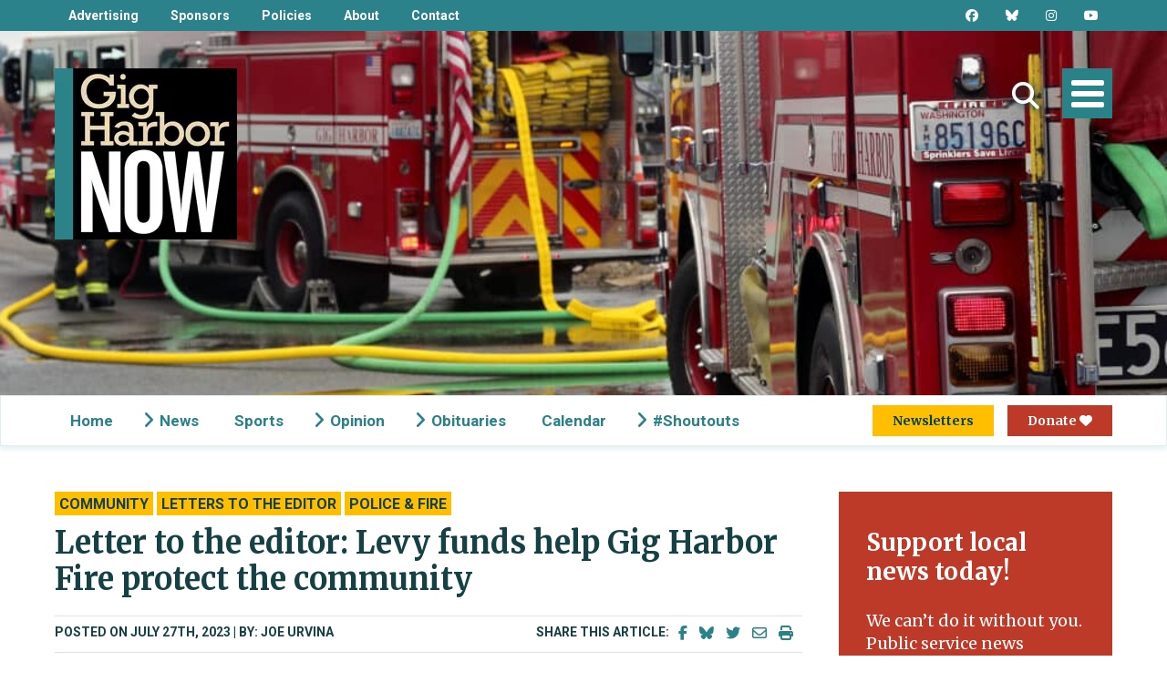

--- FILE ---
content_type: text/html
request_url: https://www.gigharbornow.org/news/community/letter-to-the-editor-levy-funds-help-gig-harbor-fire-protect-the-community/
body_size: 23832
content:
<!doctype html>
<html lang="en" class="no-js"> <!--<![endif]-->
<head> <script type="text/javascript">
/* <![CDATA[ */
var gform;gform||(document.addEventListener("gform_main_scripts_loaded",function(){gform.scriptsLoaded=!0}),document.addEventListener("gform/theme/scripts_loaded",function(){gform.themeScriptsLoaded=!0}),window.addEventListener("DOMContentLoaded",function(){gform.domLoaded=!0}),gform={domLoaded:!1,scriptsLoaded:!1,themeScriptsLoaded:!1,isFormEditor:()=>"function"==typeof InitializeEditor,callIfLoaded:function(o){return!(!gform.domLoaded||!gform.scriptsLoaded||!gform.themeScriptsLoaded&&!gform.isFormEditor()||(gform.isFormEditor()&&console.warn("The use of gform.initializeOnLoaded() is deprecated in the form editor context and will be removed in Gravity Forms 3.1."),o(),0))},initializeOnLoaded:function(o){gform.callIfLoaded(o)||(document.addEventListener("gform_main_scripts_loaded",()=>{gform.scriptsLoaded=!0,gform.callIfLoaded(o)}),document.addEventListener("gform/theme/scripts_loaded",()=>{gform.themeScriptsLoaded=!0,gform.callIfLoaded(o)}),window.addEventListener("DOMContentLoaded",()=>{gform.domLoaded=!0,gform.callIfLoaded(o)}))},hooks:{action:{},filter:{}},addAction:function(o,r,e,t){gform.addHook("action",o,r,e,t)},addFilter:function(o,r,e,t){gform.addHook("filter",o,r,e,t)},doAction:function(o){gform.doHook("action",o,arguments)},applyFilters:function(o){return gform.doHook("filter",o,arguments)},removeAction:function(o,r){gform.removeHook("action",o,r)},removeFilter:function(o,r,e){gform.removeHook("filter",o,r,e)},addHook:function(o,r,e,t,n){null==gform.hooks[o][r]&&(gform.hooks[o][r]=[]);var d=gform.hooks[o][r];null==n&&(n=r+"_"+d.length),gform.hooks[o][r].push({tag:n,callable:e,priority:t=null==t?10:t})},doHook:function(r,o,e){var t;if(e=Array.prototype.slice.call(e,1),null!=gform.hooks[r][o]&&((o=gform.hooks[r][o]).sort(function(o,r){return o.priority-r.priority}),o.forEach(function(o){"function"!=typeof(t=o.callable)&&(t=window[t]),"action"==r?t.apply(null,e):e[0]=t.apply(null,e)})),"filter"==r)return e[0]},removeHook:function(o,r,t,n){var e;null!=gform.hooks[o][r]&&(e=(e=gform.hooks[o][r]).filter(function(o,r,e){return!!(null!=n&&n!=o.tag||null!=t&&t!=o.priority)}),gform.hooks[o][r]=e)}});
/* ]]> */
</script>

	<meta http-equiv="Content-Type" content="text/html; charset=UTF-8" />	
	<meta name="generator" content="WordPress 6.9" />
	<meta name="viewport" content="width=device-width, initial-scale=1, maximum-scale=1">
	<title>Letter to the editor: Levy funds help Gig Harbor Fire protect the community - Gig Harbor Now | A hyperlocal nonprofit newspaper in Gig Harbor</title>
<link data-rocket-preload as="style" href="https://fonts.googleapis.com/css2?family=Bebas+Neue&#038;family=Merriweather:wght@400;700&#038;family=Roboto:wght@700&#038;display=swap" rel="preload">
<link href="https://fonts.googleapis.com/css2?family=Bebas+Neue&#038;family=Merriweather:wght@400;700&#038;family=Roboto:wght@700&#038;display=swap" media="print" onload="this.media=&#039;all&#039;" rel="stylesheet">
<noscript data-wpr-hosted-gf-parameters=""><link rel="stylesheet" href="https://fonts.googleapis.com/css2?family=Bebas+Neue&#038;family=Merriweather:wght@400;700&#038;family=Roboto:wght@700&#038;display=swap"></noscript>
	<link rel="stylesheet" href="https://www.gigharbornow.org/wp-content/themes/GIG%20HARBOR/style.css?v1.0.2" type="text/css" media="screen" /> 
	<link rel="stylesheet" type="text/css" media="print" href="https://www.gigharbornow.org/wp-content/themes/GIG%20HARBOR/print.css?v1.41" />
	<link rel="alternate" type="application/rss+xml" title="RSS 2.0" href="https://www.gigharbornow.org/feed/" />
	<link rel="pingback" href="https://www.gigharbornow.org/xmlrpc.php" />
	<!-- Google Tag Manager
	<script>(function(w,d,s,l,i){w[l]=w[l]||[];w[l].push({'gtm.start':
	new Date().getTime(),event:'gtm.js'});var f=d.getElementsByTagName(s)[0],
	j=d.createElement(s),dl=l!='dataLayer'?'&l='+l:'';j.async=true;j.src=
	'https://www.googletagmanager.com/gtm.js?id='+i+dl;f.parentNode.insertBefore(j,f);
	})(window,document,'script','dataLayer','GTM-TKZ8M94');</script>
	<!-- End Google Tag Manager -->
	<!-- Google Ad Manager -->
	<script async src="https://securepubads.g.doubleclick.net/tag/js/gpt.js"></script>
	<script>
		window.googletag = window.googletag || {cmd: []};
		googletag.cmd.push(function() {
			googletag.defineSlot('/22821481373/mcontent', [[320, 50], [300, 250], [320, 480]], 'div-gpt-ad-1667014678494-0').addService(googletag.pubads());
			googletag.defineSlot('/22821481373/mcontent', [[320, 50], [300, 250], [320, 480]], 'div-gpt-ad-1707111031545-0').addService(googletag.pubads());
			googletag.defineSlot('/22821481373/mcontent', [[320, 50], [300, 250], [320, 480]], 'div-gpt-ad-1707111544495-0').addService(googletag.pubads());
			googletag.defineSlot('/22821481373/DA', [728, 90], 'div-gpt-ad-1666981263040-0').addService(googletag.pubads());
			googletag.defineSlot('/22821481373/MA', [320, 50], 'div-gpt-ad-1666981351146-0').addService(googletag.pubads());
			googletag.defineSlot('/22821481373/sidebar_atf', [[300, 250], [120, 600], [300, 600]], 'div-gpt-ad-1666989929033-0').addService(googletag.pubads());
			googletag.defineSlot('/22821481373/SS', [[300, 600], [160, 600], [300, 250]], 'div-gpt-ad-1666990128659-0').addService(googletag.pubads());
			googletag.pubads().setTargeting('categories', ['community', 'letters-to-the-editor', 'police-fire'] );			googletag.pubads().setTargeting('primary-category', 'community' );			googletag.pubads().setTargeting('parent-category', 'news' );			googletag.pubads().enableSingleRequest();
			googletag.pubads().collapseEmptyDivs();
			googletag.enableServices();
		});
	</script>
	<!-- Meta Pixel Code -->
	<script>
	!function(f,b,e,v,n,t,s)
	{if(f.fbq)return;n=f.fbq=function(){n.callMethod?
	n.callMethod.apply(n,arguments):n.queue.push(arguments)};
	if(!f._fbq)f._fbq=n;n.push=n;n.loaded=!0;n.version='2.0';
	n.queue=[];t=b.createElement(e);t.async=!0;
	t.src=v;s=b.getElementsByTagName(e)[0];
	s.parentNode.insertBefore(t,s)}(window, document,'script',
	'https://connect.facebook.net/en_US/fbevents.js');
	fbq('init', '430255021368287');
	fbq('track', 'PageView');
	</script>
	<noscript><img height="1" width="1" style="display:none"
	src="https://www.facebook.com/tr?id=430255021368287&ev=PageView&noscript=1"
	/></noscript>
	<!-- End Meta Pixel Code -->
	<!-- Kindful Donation Script -->
		<!-- End Kindful Donation Script -->
	<!-- Manifest added by SuperPWA - Progressive Web Apps Plugin For WordPress -->
<link rel="manifest" href="/superpwa-manifest.json">
<meta name="theme-color" content="#2a8289">
<!-- / SuperPWA.com -->
<meta name='robots' content='index, follow, max-image-preview:large, max-snippet:-1, max-video-preview:-1' />

	<!-- This site is optimized with the Yoast SEO plugin v26.7 - https://yoast.com/wordpress/plugins/seo/ -->
	<meta name="description" content="Voters must approve the fire district levy on Aug. 1 to fund operations and equipment critical to safety, Joe Urvina writes." />
	<link rel="canonical" href="https://www.gigharbornow.org/news/community/letter-to-the-editor-levy-funds-help-gig-harbor-fire-protect-the-community/" />
	<meta property="og:locale" content="en_US" />
	<meta property="og:type" content="article" />
	<meta property="og:title" content="Letter to the editor: Levy funds help Gig Harbor Fire protect the community - Gig Harbor Now" />
	<meta property="og:description" content="Voters must approve the fire district levy on Aug. 1 to fund operations and equipment critical to safety, Joe Urvina writes." />
	<meta property="og:url" content="https://www.gigharbornow.org/news/community/letter-to-the-editor-levy-funds-help-gig-harbor-fire-protect-the-community/" />
	<meta property="og:site_name" content="Gig Harbor Now" />
	<meta property="article:publisher" content="https://www.facebook.com/gigharbornow" />
	<meta property="article:published_time" content="2023-07-27T14:05:07+00:00" />
	<meta property="article:modified_time" content="2024-04-25T00:06:03+00:00" />
	<meta property="og:image" content="https://www.gigharbornow.org/wp-content/uploads/2022/06/GHFMO-Drill-hoses-1200x630.jpg" />
	<meta property="og:image:width" content="1200" />
	<meta property="og:image:height" content="630" />
	<meta property="og:image:type" content="image/jpeg" />
	<meta name="author" content="Gig Harbor Community Member" />
	<meta name="twitter:card" content="summary_large_image" />
	<meta name="twitter:creator" content="@gigharbornow" />
	<meta name="twitter:site" content="@gigharbornow" />
	<meta name="twitter:label1" content="Written by" />
	<meta name="twitter:data1" content="Gig Harbor Community Member" />
	<meta name="twitter:label2" content="Est. reading time" />
	<meta name="twitter:data2" content="2 minutes" />
	<script type="application/ld+json" class="yoast-schema-graph">{"@context":"https://schema.org","@graph":[{"@type":"NewsArticle","@id":"https://www.gigharbornow.org/news/community/letter-to-the-editor-levy-funds-help-gig-harbor-fire-protect-the-community/#article","isPartOf":{"@id":"https://www.gigharbornow.org/news/community/letter-to-the-editor-levy-funds-help-gig-harbor-fire-protect-the-community/"},"author":{"name":"Gig Harbor Community Member","@id":"https://www.gigharbornow.org/#/schema/person/e1c9f6702801ddfe2730d352a1cbda32"},"headline":"Letter to the editor: Levy funds help Gig Harbor Fire protect the community","datePublished":"2023-07-27T14:05:07+00:00","dateModified":"2024-04-25T00:06:03+00:00","mainEntityOfPage":{"@id":"https://www.gigharbornow.org/news/community/letter-to-the-editor-levy-funds-help-gig-harbor-fire-protect-the-community/"},"wordCount":396,"publisher":{"@id":"https://www.gigharbornow.org/#organization"},"image":{"@id":"https://www.gigharbornow.org/news/community/letter-to-the-editor-levy-funds-help-gig-harbor-fire-protect-the-community/#primaryimage"},"thumbnailUrl":"https://www.gigharbornow.org/wp-content/uploads/2022/06/GHFMO-Drill-hoses.jpg","articleSection":["Community","Letters to the Editor","Police &amp; Fire"],"inLanguage":"en-US"},{"@type":"WebPage","@id":"https://www.gigharbornow.org/news/community/letter-to-the-editor-levy-funds-help-gig-harbor-fire-protect-the-community/","url":"https://www.gigharbornow.org/news/community/letter-to-the-editor-levy-funds-help-gig-harbor-fire-protect-the-community/","name":"Letter to the editor: Levy funds help Gig Harbor Fire protect the community - Gig Harbor Now","isPartOf":{"@id":"https://www.gigharbornow.org/#website"},"primaryImageOfPage":{"@id":"https://www.gigharbornow.org/news/community/letter-to-the-editor-levy-funds-help-gig-harbor-fire-protect-the-community/#primaryimage"},"image":{"@id":"https://www.gigharbornow.org/news/community/letter-to-the-editor-levy-funds-help-gig-harbor-fire-protect-the-community/#primaryimage"},"thumbnailUrl":"https://www.gigharbornow.org/wp-content/uploads/2022/06/GHFMO-Drill-hoses.jpg","datePublished":"2023-07-27T14:05:07+00:00","dateModified":"2024-04-25T00:06:03+00:00","description":"Voters must approve the fire district levy on Aug. 1 to fund operations and equipment critical to safety, Joe Urvina writes.","breadcrumb":{"@id":"https://www.gigharbornow.org/news/community/letter-to-the-editor-levy-funds-help-gig-harbor-fire-protect-the-community/#breadcrumb"},"inLanguage":"en-US","potentialAction":[{"@type":"ReadAction","target":["https://www.gigharbornow.org/news/community/letter-to-the-editor-levy-funds-help-gig-harbor-fire-protect-the-community/"]}]},{"@type":"ImageObject","inLanguage":"en-US","@id":"https://www.gigharbornow.org/news/community/letter-to-the-editor-levy-funds-help-gig-harbor-fire-protect-the-community/#primaryimage","url":"https://www.gigharbornow.org/wp-content/uploads/2022/06/GHFMO-Drill-hoses.jpg","contentUrl":"https://www.gigharbornow.org/wp-content/uploads/2022/06/GHFMO-Drill-hoses.jpg","width":1800,"height":1323,"caption":"Gig Harbor Fire &amp; Medic One firefighters secure their gear after completing a drill at the Gig Harbor Marina on June 22, 2022."},{"@type":"BreadcrumbList","@id":"https://www.gigharbornow.org/news/community/letter-to-the-editor-levy-funds-help-gig-harbor-fire-protect-the-community/#breadcrumb","itemListElement":[{"@type":"ListItem","position":1,"name":"Home","item":"https://www.gigharbornow.org/"},{"@type":"ListItem","position":2,"name":"Letter to the editor: Levy funds help Gig Harbor Fire protect the community"}]},{"@type":"WebSite","@id":"https://www.gigharbornow.org/#website","url":"https://www.gigharbornow.org/","name":"Gig Harbor Now","description":"A hyperlocal nonprofit newspaper in Gig Harbor","publisher":{"@id":"https://www.gigharbornow.org/#organization"},"potentialAction":[{"@type":"SearchAction","target":{"@type":"EntryPoint","urlTemplate":"https://www.gigharbornow.org/?s={search_term_string}"},"query-input":{"@type":"PropertyValueSpecification","valueRequired":true,"valueName":"search_term_string"}}],"inLanguage":"en-US"},{"@type":"Organization","@id":"https://www.gigharbornow.org/#organization","name":"Gig Harbor Now","url":"https://www.gigharbornow.org/","logo":{"@type":"ImageObject","inLanguage":"en-US","@id":"https://www.gigharbornow.org/#/schema/logo/image/","url":"https://www.gigharbornow.org/wp-content/uploads/2022/04/ghnstacked.png","contentUrl":"https://www.gigharbornow.org/wp-content/uploads/2022/04/ghnstacked.png","width":1200,"height":600,"caption":"Gig Harbor Now"},"image":{"@id":"https://www.gigharbornow.org/#/schema/logo/image/"},"sameAs":["https://www.facebook.com/gigharbornow","https://x.com/gigharbornow","https://www.instagram.com/gigharbornow","https://www.linkedin.com/company/74744893/","https://www.youtube.com/channel/UCC9rMo57tOdPkMMLr9WwR9A"]},{"@type":"Person","@id":"https://www.gigharbornow.org/#/schema/person/e1c9f6702801ddfe2730d352a1cbda32","name":"Gig Harbor Community Member","url":"https://www.gigharbornow.org/author/communityeditorials/"}]}</script>
	<!-- / Yoast SEO plugin. -->


<link rel='dns-prefetch' href='//cdn.jsdelivr.net' />
<link rel='dns-prefetch' href='//cdn.rawgit.com' />
<link rel='dns-prefetch' href='//www.googletagmanager.com' />
<link href='https://fonts.gstatic.com' crossorigin rel='preconnect' />
<link rel="alternate" title="oEmbed (JSON)" type="application/json+oembed" href="https://www.gigharbornow.org/wp-json/oembed/1.0/embed?url=https%3A%2F%2Fwww.gigharbornow.org%2Fnews%2Fcommunity%2Fletter-to-the-editor-levy-funds-help-gig-harbor-fire-protect-the-community%2F" />
<link rel="alternate" title="oEmbed (XML)" type="text/xml+oembed" href="https://www.gigharbornow.org/wp-json/oembed/1.0/embed?url=https%3A%2F%2Fwww.gigharbornow.org%2Fnews%2Fcommunity%2Fletter-to-the-editor-levy-funds-help-gig-harbor-fire-protect-the-community%2F&#038;format=xml" />
<style id='wp-img-auto-sizes-contain-inline-css' type='text/css'>
img:is([sizes=auto i],[sizes^="auto," i]){contain-intrinsic-size:3000px 1500px}
/*# sourceURL=wp-img-auto-sizes-contain-inline-css */
</style>
<style id='wp-emoji-styles-inline-css' type='text/css'>

	img.wp-smiley, img.emoji {
		display: inline !important;
		border: none !important;
		box-shadow: none !important;
		height: 1em !important;
		width: 1em !important;
		margin: 0 0.07em !important;
		vertical-align: -0.1em !important;
		background: none !important;
		padding: 0 !important;
	}
/*# sourceURL=wp-emoji-styles-inline-css */
</style>
<style id='wp-block-library-inline-css' type='text/css'>
:root{--wp-block-synced-color:#7a00df;--wp-block-synced-color--rgb:122,0,223;--wp-bound-block-color:var(--wp-block-synced-color);--wp-editor-canvas-background:#ddd;--wp-admin-theme-color:#007cba;--wp-admin-theme-color--rgb:0,124,186;--wp-admin-theme-color-darker-10:#006ba1;--wp-admin-theme-color-darker-10--rgb:0,107,160.5;--wp-admin-theme-color-darker-20:#005a87;--wp-admin-theme-color-darker-20--rgb:0,90,135;--wp-admin-border-width-focus:2px}@media (min-resolution:192dpi){:root{--wp-admin-border-width-focus:1.5px}}.wp-element-button{cursor:pointer}:root .has-very-light-gray-background-color{background-color:#eee}:root .has-very-dark-gray-background-color{background-color:#313131}:root .has-very-light-gray-color{color:#eee}:root .has-very-dark-gray-color{color:#313131}:root .has-vivid-green-cyan-to-vivid-cyan-blue-gradient-background{background:linear-gradient(135deg,#00d084,#0693e3)}:root .has-purple-crush-gradient-background{background:linear-gradient(135deg,#34e2e4,#4721fb 50%,#ab1dfe)}:root .has-hazy-dawn-gradient-background{background:linear-gradient(135deg,#faaca8,#dad0ec)}:root .has-subdued-olive-gradient-background{background:linear-gradient(135deg,#fafae1,#67a671)}:root .has-atomic-cream-gradient-background{background:linear-gradient(135deg,#fdd79a,#004a59)}:root .has-nightshade-gradient-background{background:linear-gradient(135deg,#330968,#31cdcf)}:root .has-midnight-gradient-background{background:linear-gradient(135deg,#020381,#2874fc)}:root{--wp--preset--font-size--normal:16px;--wp--preset--font-size--huge:42px}.has-regular-font-size{font-size:1em}.has-larger-font-size{font-size:2.625em}.has-normal-font-size{font-size:var(--wp--preset--font-size--normal)}.has-huge-font-size{font-size:var(--wp--preset--font-size--huge)}.has-text-align-center{text-align:center}.has-text-align-left{text-align:left}.has-text-align-right{text-align:right}.has-fit-text{white-space:nowrap!important}#end-resizable-editor-section{display:none}.aligncenter{clear:both}.items-justified-left{justify-content:flex-start}.items-justified-center{justify-content:center}.items-justified-right{justify-content:flex-end}.items-justified-space-between{justify-content:space-between}.screen-reader-text{border:0;clip-path:inset(50%);height:1px;margin:-1px;overflow:hidden;padding:0;position:absolute;width:1px;word-wrap:normal!important}.screen-reader-text:focus{background-color:#ddd;clip-path:none;color:#444;display:block;font-size:1em;height:auto;left:5px;line-height:normal;padding:15px 23px 14px;text-decoration:none;top:5px;width:auto;z-index:100000}html :where(.has-border-color){border-style:solid}html :where([style*=border-top-color]){border-top-style:solid}html :where([style*=border-right-color]){border-right-style:solid}html :where([style*=border-bottom-color]){border-bottom-style:solid}html :where([style*=border-left-color]){border-left-style:solid}html :where([style*=border-width]){border-style:solid}html :where([style*=border-top-width]){border-top-style:solid}html :where([style*=border-right-width]){border-right-style:solid}html :where([style*=border-bottom-width]){border-bottom-style:solid}html :where([style*=border-left-width]){border-left-style:solid}html :where(img[class*=wp-image-]){height:auto;max-width:100%}:where(figure){margin:0 0 1em}html :where(.is-position-sticky){--wp-admin--admin-bar--position-offset:var(--wp-admin--admin-bar--height,0px)}@media screen and (max-width:600px){html :where(.is-position-sticky){--wp-admin--admin-bar--position-offset:0px}}

/*# sourceURL=wp-block-library-inline-css */
</style><style id='global-styles-inline-css' type='text/css'>
:root{--wp--preset--aspect-ratio--square: 1;--wp--preset--aspect-ratio--4-3: 4/3;--wp--preset--aspect-ratio--3-4: 3/4;--wp--preset--aspect-ratio--3-2: 3/2;--wp--preset--aspect-ratio--2-3: 2/3;--wp--preset--aspect-ratio--16-9: 16/9;--wp--preset--aspect-ratio--9-16: 9/16;--wp--preset--color--black: #000000;--wp--preset--color--cyan-bluish-gray: #abb8c3;--wp--preset--color--white: #ffffff;--wp--preset--color--pale-pink: #f78da7;--wp--preset--color--vivid-red: #cf2e2e;--wp--preset--color--luminous-vivid-orange: #ff6900;--wp--preset--color--luminous-vivid-amber: #fcb900;--wp--preset--color--light-green-cyan: #7bdcb5;--wp--preset--color--vivid-green-cyan: #00d084;--wp--preset--color--pale-cyan-blue: #8ed1fc;--wp--preset--color--vivid-cyan-blue: #0693e3;--wp--preset--color--vivid-purple: #9b51e0;--wp--preset--gradient--vivid-cyan-blue-to-vivid-purple: linear-gradient(135deg,rgb(6,147,227) 0%,rgb(155,81,224) 100%);--wp--preset--gradient--light-green-cyan-to-vivid-green-cyan: linear-gradient(135deg,rgb(122,220,180) 0%,rgb(0,208,130) 100%);--wp--preset--gradient--luminous-vivid-amber-to-luminous-vivid-orange: linear-gradient(135deg,rgb(252,185,0) 0%,rgb(255,105,0) 100%);--wp--preset--gradient--luminous-vivid-orange-to-vivid-red: linear-gradient(135deg,rgb(255,105,0) 0%,rgb(207,46,46) 100%);--wp--preset--gradient--very-light-gray-to-cyan-bluish-gray: linear-gradient(135deg,rgb(238,238,238) 0%,rgb(169,184,195) 100%);--wp--preset--gradient--cool-to-warm-spectrum: linear-gradient(135deg,rgb(74,234,220) 0%,rgb(151,120,209) 20%,rgb(207,42,186) 40%,rgb(238,44,130) 60%,rgb(251,105,98) 80%,rgb(254,248,76) 100%);--wp--preset--gradient--blush-light-purple: linear-gradient(135deg,rgb(255,206,236) 0%,rgb(152,150,240) 100%);--wp--preset--gradient--blush-bordeaux: linear-gradient(135deg,rgb(254,205,165) 0%,rgb(254,45,45) 50%,rgb(107,0,62) 100%);--wp--preset--gradient--luminous-dusk: linear-gradient(135deg,rgb(255,203,112) 0%,rgb(199,81,192) 50%,rgb(65,88,208) 100%);--wp--preset--gradient--pale-ocean: linear-gradient(135deg,rgb(255,245,203) 0%,rgb(182,227,212) 50%,rgb(51,167,181) 100%);--wp--preset--gradient--electric-grass: linear-gradient(135deg,rgb(202,248,128) 0%,rgb(113,206,126) 100%);--wp--preset--gradient--midnight: linear-gradient(135deg,rgb(2,3,129) 0%,rgb(40,116,252) 100%);--wp--preset--font-size--small: 13px;--wp--preset--font-size--medium: 20px;--wp--preset--font-size--large: 36px;--wp--preset--font-size--x-large: 42px;--wp--preset--spacing--20: 0.44rem;--wp--preset--spacing--30: 0.67rem;--wp--preset--spacing--40: 1rem;--wp--preset--spacing--50: 1.5rem;--wp--preset--spacing--60: 2.25rem;--wp--preset--spacing--70: 3.38rem;--wp--preset--spacing--80: 5.06rem;--wp--preset--shadow--natural: 6px 6px 9px rgba(0, 0, 0, 0.2);--wp--preset--shadow--deep: 12px 12px 50px rgba(0, 0, 0, 0.4);--wp--preset--shadow--sharp: 6px 6px 0px rgba(0, 0, 0, 0.2);--wp--preset--shadow--outlined: 6px 6px 0px -3px rgb(255, 255, 255), 6px 6px rgb(0, 0, 0);--wp--preset--shadow--crisp: 6px 6px 0px rgb(0, 0, 0);}:where(.is-layout-flex){gap: 0.5em;}:where(.is-layout-grid){gap: 0.5em;}body .is-layout-flex{display: flex;}.is-layout-flex{flex-wrap: wrap;align-items: center;}.is-layout-flex > :is(*, div){margin: 0;}body .is-layout-grid{display: grid;}.is-layout-grid > :is(*, div){margin: 0;}:where(.wp-block-columns.is-layout-flex){gap: 2em;}:where(.wp-block-columns.is-layout-grid){gap: 2em;}:where(.wp-block-post-template.is-layout-flex){gap: 1.25em;}:where(.wp-block-post-template.is-layout-grid){gap: 1.25em;}.has-black-color{color: var(--wp--preset--color--black) !important;}.has-cyan-bluish-gray-color{color: var(--wp--preset--color--cyan-bluish-gray) !important;}.has-white-color{color: var(--wp--preset--color--white) !important;}.has-pale-pink-color{color: var(--wp--preset--color--pale-pink) !important;}.has-vivid-red-color{color: var(--wp--preset--color--vivid-red) !important;}.has-luminous-vivid-orange-color{color: var(--wp--preset--color--luminous-vivid-orange) !important;}.has-luminous-vivid-amber-color{color: var(--wp--preset--color--luminous-vivid-amber) !important;}.has-light-green-cyan-color{color: var(--wp--preset--color--light-green-cyan) !important;}.has-vivid-green-cyan-color{color: var(--wp--preset--color--vivid-green-cyan) !important;}.has-pale-cyan-blue-color{color: var(--wp--preset--color--pale-cyan-blue) !important;}.has-vivid-cyan-blue-color{color: var(--wp--preset--color--vivid-cyan-blue) !important;}.has-vivid-purple-color{color: var(--wp--preset--color--vivid-purple) !important;}.has-black-background-color{background-color: var(--wp--preset--color--black) !important;}.has-cyan-bluish-gray-background-color{background-color: var(--wp--preset--color--cyan-bluish-gray) !important;}.has-white-background-color{background-color: var(--wp--preset--color--white) !important;}.has-pale-pink-background-color{background-color: var(--wp--preset--color--pale-pink) !important;}.has-vivid-red-background-color{background-color: var(--wp--preset--color--vivid-red) !important;}.has-luminous-vivid-orange-background-color{background-color: var(--wp--preset--color--luminous-vivid-orange) !important;}.has-luminous-vivid-amber-background-color{background-color: var(--wp--preset--color--luminous-vivid-amber) !important;}.has-light-green-cyan-background-color{background-color: var(--wp--preset--color--light-green-cyan) !important;}.has-vivid-green-cyan-background-color{background-color: var(--wp--preset--color--vivid-green-cyan) !important;}.has-pale-cyan-blue-background-color{background-color: var(--wp--preset--color--pale-cyan-blue) !important;}.has-vivid-cyan-blue-background-color{background-color: var(--wp--preset--color--vivid-cyan-blue) !important;}.has-vivid-purple-background-color{background-color: var(--wp--preset--color--vivid-purple) !important;}.has-black-border-color{border-color: var(--wp--preset--color--black) !important;}.has-cyan-bluish-gray-border-color{border-color: var(--wp--preset--color--cyan-bluish-gray) !important;}.has-white-border-color{border-color: var(--wp--preset--color--white) !important;}.has-pale-pink-border-color{border-color: var(--wp--preset--color--pale-pink) !important;}.has-vivid-red-border-color{border-color: var(--wp--preset--color--vivid-red) !important;}.has-luminous-vivid-orange-border-color{border-color: var(--wp--preset--color--luminous-vivid-orange) !important;}.has-luminous-vivid-amber-border-color{border-color: var(--wp--preset--color--luminous-vivid-amber) !important;}.has-light-green-cyan-border-color{border-color: var(--wp--preset--color--light-green-cyan) !important;}.has-vivid-green-cyan-border-color{border-color: var(--wp--preset--color--vivid-green-cyan) !important;}.has-pale-cyan-blue-border-color{border-color: var(--wp--preset--color--pale-cyan-blue) !important;}.has-vivid-cyan-blue-border-color{border-color: var(--wp--preset--color--vivid-cyan-blue) !important;}.has-vivid-purple-border-color{border-color: var(--wp--preset--color--vivid-purple) !important;}.has-vivid-cyan-blue-to-vivid-purple-gradient-background{background: var(--wp--preset--gradient--vivid-cyan-blue-to-vivid-purple) !important;}.has-light-green-cyan-to-vivid-green-cyan-gradient-background{background: var(--wp--preset--gradient--light-green-cyan-to-vivid-green-cyan) !important;}.has-luminous-vivid-amber-to-luminous-vivid-orange-gradient-background{background: var(--wp--preset--gradient--luminous-vivid-amber-to-luminous-vivid-orange) !important;}.has-luminous-vivid-orange-to-vivid-red-gradient-background{background: var(--wp--preset--gradient--luminous-vivid-orange-to-vivid-red) !important;}.has-very-light-gray-to-cyan-bluish-gray-gradient-background{background: var(--wp--preset--gradient--very-light-gray-to-cyan-bluish-gray) !important;}.has-cool-to-warm-spectrum-gradient-background{background: var(--wp--preset--gradient--cool-to-warm-spectrum) !important;}.has-blush-light-purple-gradient-background{background: var(--wp--preset--gradient--blush-light-purple) !important;}.has-blush-bordeaux-gradient-background{background: var(--wp--preset--gradient--blush-bordeaux) !important;}.has-luminous-dusk-gradient-background{background: var(--wp--preset--gradient--luminous-dusk) !important;}.has-pale-ocean-gradient-background{background: var(--wp--preset--gradient--pale-ocean) !important;}.has-electric-grass-gradient-background{background: var(--wp--preset--gradient--electric-grass) !important;}.has-midnight-gradient-background{background: var(--wp--preset--gradient--midnight) !important;}.has-small-font-size{font-size: var(--wp--preset--font-size--small) !important;}.has-medium-font-size{font-size: var(--wp--preset--font-size--medium) !important;}.has-large-font-size{font-size: var(--wp--preset--font-size--large) !important;}.has-x-large-font-size{font-size: var(--wp--preset--font-size--x-large) !important;}
/*# sourceURL=global-styles-inline-css */
</style>

<style id='classic-theme-styles-inline-css' type='text/css'>
/*! This file is auto-generated */
.wp-block-button__link{color:#fff;background-color:#32373c;border-radius:9999px;box-shadow:none;text-decoration:none;padding:calc(.667em + 2px) calc(1.333em + 2px);font-size:1.125em}.wp-block-file__button{background:#32373c;color:#fff;text-decoration:none}
/*# sourceURL=/wp-includes/css/classic-themes.min.css */
</style>
<link rel='stylesheet' id='cta-highlights-base-css' href='https://www.gigharbornow.org/wp-content/plugins/cta-highlights/assets/css/cta-highlights.css?ver=1763150989' type='text/css' media='all' />
<link rel='stylesheet' id='responsive-lightbox-swipebox-css' href='https://www.gigharbornow.org/wp-content/plugins/responsive-lightbox/assets/swipebox/swipebox.min.css?ver=1.5.2' type='text/css' media='all' />
<link rel='stylesheet' id='cmplz-general-css' href='https://www.gigharbornow.org/wp-content/plugins/complianz-gdpr-premium/assets/css/cookieblocker.min.css?ver=1768441613' type='text/css' media='all' />
<link rel='stylesheet' id='load-fa-css' href='https://www.gigharbornow.org/wp-content/themes/GIG%20HARBOR/fontawesome/css/all.min.css?ver=6.9' type='text/css' media='all' />
<link rel='stylesheet' id='newsmatch-banner-css' href='https://www.gigharbornow.org/wp-content/themes/GIG%20HARBOR/cta-highlights-templates/newsmatch-banner.css?ver=6.9' type='text/css' media='all' />
<link rel='stylesheet' id='wrve-css-css' href='https://www.gigharbornow.org/wp-content/plugins/responsive-video-embed/css/rve.min.css?ver=6.9' type='text/css' media='all' />
<script type="text/javascript" src="https://www.gigharbornow.org/wp-includes/js/jquery/jquery.min.js?ver=3.7.1" id="jquery-core-js"></script>
<script type="text/javascript" src="https://www.gigharbornow.org/wp-includes/js/jquery/jquery-migrate.min.js?ver=3.4.1" id="jquery-migrate-js"></script>
<script type="text/javascript" src="https://www.gigharbornow.org/wp-content/plugins/responsive-lightbox/assets/dompurify/purify.min.js?ver=3.3.1" id="dompurify-js"></script>
<script type="text/javascript" id="responsive-lightbox-sanitizer-js-before">
/* <![CDATA[ */
window.RLG = window.RLG || {}; window.RLG.sanitizeAllowedHosts = ["youtube.com","www.youtube.com","youtu.be","vimeo.com","player.vimeo.com"];
//# sourceURL=responsive-lightbox-sanitizer-js-before
/* ]]> */
</script>
<script type="text/javascript" src="https://www.gigharbornow.org/wp-content/plugins/responsive-lightbox/js/sanitizer.js?ver=2.6.1" id="responsive-lightbox-sanitizer-js"></script>
<script type="text/javascript" src="https://www.gigharbornow.org/wp-content/plugins/responsive-lightbox/assets/swipebox/jquery.swipebox.min.js?ver=1.5.2" id="responsive-lightbox-swipebox-js"></script>
<script type="text/javascript" src="https://www.gigharbornow.org/wp-includes/js/underscore.min.js?ver=1.13.7" id="underscore-js"></script>
<script type="text/javascript" src="https://www.gigharbornow.org/wp-content/plugins/responsive-lightbox/assets/infinitescroll/infinite-scroll.pkgd.min.js?ver=4.0.1" id="responsive-lightbox-infinite-scroll-js"></script>
<script type="text/javascript" id="responsive-lightbox-js-before">
/* <![CDATA[ */
var rlArgs = {"script":"swipebox","selector":"lightbox","customEvents":"","activeGalleries":true,"animation":true,"hideCloseButtonOnMobile":false,"removeBarsOnMobile":false,"hideBars":true,"hideBarsDelay":5000,"videoMaxWidth":1080,"useSVG":true,"loopAtEnd":false,"woocommerce_gallery":false,"ajaxurl":"https:\/\/www.gigharbornow.org\/wp-admin\/admin-ajax.php","nonce":"d1dbfc45f4","preview":false,"postId":22972,"scriptExtension":false};

//# sourceURL=responsive-lightbox-js-before
/* ]]> */
</script>
<script type="text/javascript" src="https://www.gigharbornow.org/wp-content/plugins/responsive-lightbox/js/front.js?ver=2.6.1" id="responsive-lightbox-js"></script>

<!-- Google tag (gtag.js) snippet added by Site Kit -->
<!-- Google Analytics snippet added by Site Kit -->
<script type="text/javascript" src="https://www.googletagmanager.com/gtag/js?id=G-2P2JE7EZ4H" id="google_gtagjs-js" async></script>
<script type="text/javascript" id="google_gtagjs-js-after">
/* <![CDATA[ */
window.dataLayer = window.dataLayer || [];function gtag(){dataLayer.push(arguments);}
gtag("set","linker",{"domains":["www.gigharbornow.org"]});
gtag("js", new Date());
gtag("set", "developer_id.dZTNiMT", true);
gtag("config", "G-2P2JE7EZ4H");
//# sourceURL=google_gtagjs-js-after
/* ]]> */
</script>
<link rel="https://api.w.org/" href="https://www.gigharbornow.org/wp-json/" /><link rel="alternate" title="JSON" type="application/json" href="https://www.gigharbornow.org/wp-json/wp/v2/posts/22972" /><link rel="EditURI" type="application/rsd+xml" title="RSD" href="https://www.gigharbornow.org/xmlrpc.php?rsd" />
<meta name="generator" content="WordPress 6.9" />
<link rel='shortlink' href='https://www.gigharbornow.org/?p=22972' />
<meta name="generator" content="Site Kit by Google 1.170.0" />  <script src="https://cdn.onesignal.com/sdks/web/v16/OneSignalSDK.page.js" defer></script>
  <script>
          window.OneSignalDeferred = window.OneSignalDeferred || [];
          OneSignalDeferred.push(async function(OneSignal) {
            await OneSignal.init({
              appId: "6d21e31f-db9d-46e8-a07d-79661449ee89",
              serviceWorkerOverrideForTypical: true,
              path: "https://www.gigharbornow.org/wp-content/plugins/onesignal-free-web-push-notifications/sdk_files/",
              serviceWorkerParam: { scope: "/wp-content/plugins/onesignal-free-web-push-notifications/sdk_files/push/onesignal/" },
              serviceWorkerPath: "OneSignalSDKWorker.js",
            });
          });

          // Unregister the legacy OneSignal service worker to prevent scope conflicts
          navigator.serviceWorker.getRegistrations().then((registrations) => {
            // Iterate through all registered service workers
            registrations.forEach((registration) => {
              // Check the script URL to identify the specific service worker
              if (registration.active && registration.active.scriptURL.includes('OneSignalSDKWorker.js.php')) {
                // Unregister the service worker
                registration.unregister().then((success) => {
                  if (success) {
                    console.log('OneSignalSW: Successfully unregistered:', registration.active.scriptURL);
                  } else {
                    console.log('OneSignalSW: Failed to unregister:', registration.active.scriptURL);
                  }
                });
              }
            });
          }).catch((error) => {
            console.error('Error fetching service worker registrations:', error);
          });
        </script>

<!-- Google Tag Manager snippet added by Site Kit -->
<script type="text/javascript">
/* <![CDATA[ */

			( function( w, d, s, l, i ) {
				w[l] = w[l] || [];
				w[l].push( {'gtm.start': new Date().getTime(), event: 'gtm.js'} );
				var f = d.getElementsByTagName( s )[0],
					j = d.createElement( s ), dl = l != 'dataLayer' ? '&l=' + l : '';
				j.async = true;
				j.src = 'https://www.googletagmanager.com/gtm.js?id=' + i + dl;
				f.parentNode.insertBefore( j, f );
			} )( window, document, 'script', 'dataLayer', 'GTM-TKZ8M94' );
			
/* ]]> */
</script>

<!-- End Google Tag Manager snippet added by Site Kit -->
<link rel="icon" href="https://www.gigharbornow.org/wp-content/uploads/2021/08/cropped-GHN-Logo-FINAL-7.21-rgb-favicon-32x32.png" sizes="32x32" />
<link rel="icon" href="https://www.gigharbornow.org/wp-content/uploads/2021/08/cropped-GHN-Logo-FINAL-7.21-rgb-favicon-192x192.png" sizes="192x192" />
<link rel="apple-touch-icon" href="https://www.gigharbornow.org/wp-content/uploads/2021/08/cropped-GHN-Logo-FINAL-7.21-rgb-favicon-180x180.png" />
<meta name="msapplication-TileImage" content="https://www.gigharbornow.org/wp-content/uploads/2021/08/cropped-GHN-Logo-FINAL-7.21-rgb-favicon-270x270.png" />
		<style type="text/css" id="wp-custom-css">
			.home .kfx-bg-img.hero {
	background-position-y: top !important;
}		</style>
		<link rel='stylesheet' id='gforms_reset_css-css' href='https://www.gigharbornow.org/wp-content/plugins/gravityforms/legacy/css/formreset.min.css?ver=2.9.25' type='text/css' media='all' />
<link rel='stylesheet' id='gforms_formsmain_css-css' href='https://www.gigharbornow.org/wp-content/plugins/gravityforms/legacy/css/formsmain.min.css?ver=2.9.25' type='text/css' media='all' />
<link rel='stylesheet' id='gforms_ready_class_css-css' href='https://www.gigharbornow.org/wp-content/plugins/gravityforms/legacy/css/readyclass.min.css?ver=2.9.25' type='text/css' media='all' />
<link rel='stylesheet' id='gforms_browsers_css-css' href='https://www.gigharbornow.org/wp-content/plugins/gravityforms/legacy/css/browsers.min.css?ver=2.9.25' type='text/css' media='all' />
<meta name="generator" content="WP Rocket 3.20.3" data-wpr-features="wpr_preload_links wpr_desktop" /></head>

<body class="wp-singular post-template-default single single-post postid-22972 single-format-standard wp-theme-GIGHARBOR">
	
	<!-- Google Tag Manager (noscript) -->
	<noscript><iframe src="https://www.googletagmanager.com/ns.html?id=GTM-TKZ8M94"
					  height="0" width="0" style="display:none;visibility:hidden"></iframe></noscript>
	<!-- End Google Tag Manager (noscript) -->

<div data-rocket-location-hash="33a51ce4811700f4830645d37fdf24b5" id="top"></div>

<div data-rocket-location-hash="85e6af2e0372d58014a3ab64ab208a3c" class="secondary-menu-holder desktop">
	<nav id="secondary-nav" class="row">
		<li id="menu-item-14162" class="menu-item menu-item-type-post_type menu-item-object-page menu-item-14162"><a href="https://www.gigharbornow.org/about/website-advertising/">Advertising</a></li>
<li id="menu-item-14163" class="menu-item menu-item-type-post_type menu-item-object-page menu-item-14163"><a href="https://www.gigharbornow.org/about/sponsors/">Sponsors</a></li>
<li id="menu-item-14164" class="menu-item menu-item-type-post_type menu-item-object-page menu-item-14164"><a href="https://www.gigharbornow.org/about/our-policies/">Policies</a></li>
<li id="menu-item-14165" class="menu-item menu-item-type-post_type menu-item-object-page menu-item-has-children menu-item-14165"><a href="https://www.gigharbornow.org/about/">About</a>
<ul class="sub-menu">
	<li id="menu-item-18840" class="menu-item menu-item-type-post_type menu-item-object-page menu-item-18840"><a href="https://www.gigharbornow.org/about/how-to-read-ghn/">How to Read Gig Harbor Now</a></li>
	<li id="menu-item-14184" class="menu-item menu-item-type-post_type menu-item-object-page menu-item-14184"><a href="https://www.gigharbornow.org/about/editorial-staff/">Editorial Staff</a></li>
	<li id="menu-item-14182" class="menu-item menu-item-type-post_type menu-item-object-page menu-item-14182"><a href="https://www.gigharbornow.org/about/board-of-directors/">Board of Directors</a></li>
	<li id="menu-item-14183" class="menu-item menu-item-type-post_type menu-item-object-page menu-item-14183"><a href="https://www.gigharbornow.org/about/supporters/">Our Supporters</a></li>
	<li id="menu-item-14185" class="menu-item menu-item-type-post_type menu-item-object-page menu-item-14185"><a href="https://www.gigharbornow.org/about/donate/">Donate</a></li>
</ul>
</li>
<li id="menu-item-14166" class="menu-item menu-item-type-post_type menu-item-object-page menu-item-14166"><a href="https://www.gigharbornow.org/about/contact/">Contact</a></li>
<div class="right-extras"><li class="social-icon"><a target="_blank" href="https://www.facebook.com/gigharbornow"><i class="fab fa-facebook"></i></a></li><li class="social-icon"><a target="_blank" href="https://bsky.app/profile/gigharbornow.bsky.social"><i class="fab fa-bluesky"></i></a></li><li class="social-icon"><a target="_blank" href="https://www.instagram.com/gigharbornow"><i class="fab fa-instagram"></i></a></li><li class="social-icon"><a target="_blank" href="https://www.youtube.com/channel/UCC9rMo57tOdPkMMLr9WwR9A"><i class="fab fa-youtube"></i></a></li></div> 
	</nav>
</div>
	
<header data-rocket-location-hash="73f8780f1a13e1dd021b4f696b3c0be6" id="header" class="print-no">
	
	<!-- start "row" -->
	<div data-rocket-location-hash="5af47f6829f724b092e5b844a38e0bc1" class="row">
		
		<div data-rocket-location-hash="5e4b9e9418977c50ceb59e1cccf242d8" id="logo">
			<a class="print-no" href="https://www.gigharbornow.org"><picture>
<source type="image/webp" srcset="https://www.gigharbornow.org/wp-content/uploads/2021/07/gig-harbor-now-logo.png.webp"/>
<picture>
<source type="image/webp" srcset="https://www.gigharbornow.org/wp-content/uploads/2021/07/gig-harbor-now-logo.png.webp"/>
<picture>
<source type="image/webp" srcset="https://www.gigharbornow.org/wp-content/uploads/2021/07/gig-harbor-now-logo.png.webp"/>
<img src="https://www.gigharbornow.org/wp-content/uploads/2021/07/gig-harbor-now-logo.png"/>
</picture>

</picture>

</picture>
</a>
		</div>
		
		<div data-rocket-location-hash="3b44238ce6605ac2980e20f8e428575c" class="button_container outside" id="toggle">
			<span class="top"></span>
			<span class="middle"></span>
			<span class="bottom"></span>
		</div>
		<div data-rocket-location-hash="3ef8a04ac94f408780065d48e198ca85" id="search-top" class="btn-header-search"><a href="#search"><i class="fas fa-search" aria-hidden="true"></i></a></div>
	</div>
	<!-- end "row" -->
	
	<!-- start "overlay" -->
	<div data-rocket-location-hash="9e9a4a09cddcda8e0c447061873d15a0" class="overlay-menu-holder" id="overlay">
		<div data-rocket-location-hash="d5ca0398fb63a543999ec7ab9adf53c8" class="button_container" id="toggle">
			<span class="top"></span>
			<span class="middle"></span>
			<span class="bottom"></span>
		</div>
		<nav class="overlay-menu">
		
			<div class="print-no" id="logo">
				<a href="https://www.gigharbornow.org"><picture>
<source type="image/webp" srcset="https://www.gigharbornow.org/wp-content/uploads/2021/07/gig-harbor-now-logo.png.webp"/>
<picture>
<source type="image/webp" srcset="https://www.gigharbornow.org/wp-content/uploads/2021/07/gig-harbor-now-logo.png.webp"/>
<picture>
<source type="image/webp" srcset="https://www.gigharbornow.org/wp-content/uploads/2021/07/gig-harbor-now-logo.png.webp"/>
<img src="https://www.gigharbornow.org/wp-content/uploads/2021/07/gig-harbor-now-logo.png"/>
</picture>

</picture>

</picture>
</a>
			</div>
			
			<ul class="primary-overlay-menu">
				<li id="menu-item-248" class="menu-item menu-item-type-post_type menu-item-object-page menu-item-home menu-item-248"><a href="https://www.gigharbornow.org/">Home</a></li>
<li id="menu-item-138" class="menu-item menu-item-type-taxonomy menu-item-object-category current-post-ancestor menu-item-has-children menu-item-138"><a href="https://www.gigharbornow.org/category/news/">News</a>
<ul class="sub-menu">
	<li id="menu-item-142" class="menu-item menu-item-type-taxonomy menu-item-object-category menu-item-142"><a href="https://www.gigharbornow.org/category/news/arts-entertainment/">Arts &amp; Entertainment</a></li>
	<li id="menu-item-139" class="menu-item menu-item-type-taxonomy menu-item-object-category menu-item-139"><a href="https://www.gigharbornow.org/category/news/business/">Business</a></li>
	<li id="menu-item-140" class="menu-item menu-item-type-taxonomy menu-item-object-category current-post-ancestor current-menu-parent current-post-parent menu-item-140"><a href="https://www.gigharbornow.org/category/news/community/">Community</a></li>
	<li id="menu-item-141" class="menu-item menu-item-type-taxonomy menu-item-object-category menu-item-141"><a href="https://www.gigharbornow.org/category/news/education/">Education</a></li>
	<li id="menu-item-143" class="menu-item menu-item-type-taxonomy menu-item-object-category menu-item-143"><a href="https://www.gigharbornow.org/category/news/environment/">Environment</a></li>
	<li id="menu-item-144" class="menu-item menu-item-type-taxonomy menu-item-object-category menu-item-144"><a href="https://www.gigharbornow.org/category/news/government/">Government</a></li>
	<li id="menu-item-26356" class="menu-item menu-item-type-taxonomy menu-item-object-category menu-item-26356"><a href="https://www.gigharbornow.org/category/news/health-wellness/">Health &amp; Wellness</a></li>
	<li id="menu-item-145" class="menu-item menu-item-type-taxonomy menu-item-object-category current-post-ancestor current-menu-parent current-post-parent menu-item-145"><a href="https://www.gigharbornow.org/category/news/police-fire/">Police &amp; Fire</a></li>
	<li id="menu-item-453" class="menu-item menu-item-type-taxonomy menu-item-object-category menu-item-453"><a href="https://www.gigharbornow.org/category/news/transportation/">Transportation</a></li>
</ul>
</li>
<li id="menu-item-146" class="menu-item menu-item-type-taxonomy menu-item-object-category menu-item-146"><a href="https://www.gigharbornow.org/category/news/sports/">Sports</a></li>
<li id="menu-item-148" class="menu-item menu-item-type-taxonomy menu-item-object-category current-post-ancestor menu-item-has-children menu-item-148"><a href="https://www.gigharbornow.org/category/opinion/">Opinion</a>
<ul class="sub-menu">
	<li id="menu-item-30647" class="menu-item menu-item-type-taxonomy menu-item-object-category current-post-ancestor current-menu-parent current-post-parent menu-item-30647"><a href="https://www.gigharbornow.org/category/opinion/letters-to-the-editor/">Letters to the Editor</a></li>
	<li id="menu-item-153" class="menu-item menu-item-type-taxonomy menu-item-object-category menu-item-153"><a href="https://www.gigharbornow.org/category/opinion/editorials/staff-editorials/">Staff Editorials</a></li>
</ul>
</li>
<li id="menu-item-7997" class="menu-item menu-item-type-custom menu-item-object-custom menu-item-has-children menu-item-7997"><a href="https://www.gigharbornow.org/obituaries">Obituaries</a>
<ul class="sub-menu">
	<li id="menu-item-7996" class="menu-item menu-item-type-custom menu-item-object-custom menu-item-7996"><a href="https://www.gigharbornow.org/obituaries">Obituaries</a></li>
	<li id="menu-item-7995" class="menu-item menu-item-type-post_type menu-item-object-page menu-item-7995"><a href="https://www.gigharbornow.org/obituary-submission/">Obituary Submission</a></li>
</ul>
</li>
<li id="menu-item-24870" class="menu-item menu-item-type-post_type menu-item-object-page menu-item-24870"><a href="https://www.gigharbornow.org/calendar/">Calendar</a></li>
<li id="menu-item-23353" class="menu-item menu-item-type-custom menu-item-object-custom menu-item-has-children menu-item-23353"><a href="/shoutouts">#Shoutouts</a>
<ul class="sub-menu">
	<li id="menu-item-43195" class="menu-item menu-item-type-taxonomy menu-item-object-shoutout-categories menu-item-43195"><a href="https://www.gigharbornow.org/shoutouts/pets/">Pets</a></li>
	<li id="menu-item-43196" class="menu-item menu-item-type-taxonomy menu-item-object-shoutout-categories menu-item-43196"><a href="https://www.gigharbornow.org/shoutouts/kudos/">Kudos</a></li>
	<li id="menu-item-43194" class="menu-item menu-item-type-taxonomy menu-item-object-shoutout-categories menu-item-43194"><a href="https://www.gigharbornow.org/shoutouts/celebrations/">Celebrations</a></li>
	<li id="menu-item-43197" class="menu-item menu-item-type-post_type menu-item-object-page menu-item-43197"><a href="https://www.gigharbornow.org/shoutout-submission/">#Shoutout Submission</a></li>
</ul>
</li>
<div class="right-extras"><li class="navbtn"><a class="button yellowbtn" target="" href="https://www.gigharbornow.org/newsletter/">Newsletters</a></li><li class="navbtn"><a class="button orangebtn" target="" href="https://www.gigharbornow.org/about/donate/">Donate <i class="fa-solid fa-heart"></i></a></li></div> 
			</ul>
			<ul class="secondary-overlay-menu">
				<li class="menu-item menu-item-type-post_type menu-item-object-page menu-item-14162"><a href="https://www.gigharbornow.org/about/website-advertising/">Advertising</a></li>
<li class="menu-item menu-item-type-post_type menu-item-object-page menu-item-14163"><a href="https://www.gigharbornow.org/about/sponsors/">Sponsors</a></li>
<li class="menu-item menu-item-type-post_type menu-item-object-page menu-item-14164"><a href="https://www.gigharbornow.org/about/our-policies/">Policies</a></li>
<li class="menu-item menu-item-type-post_type menu-item-object-page menu-item-has-children menu-item-14165"><a href="https://www.gigharbornow.org/about/">About</a>
<ul class="sub-menu">
	<li class="menu-item menu-item-type-post_type menu-item-object-page menu-item-18840"><a href="https://www.gigharbornow.org/about/how-to-read-ghn/">How to Read Gig Harbor Now</a></li>
	<li class="menu-item menu-item-type-post_type menu-item-object-page menu-item-14184"><a href="https://www.gigharbornow.org/about/editorial-staff/">Editorial Staff</a></li>
	<li class="menu-item menu-item-type-post_type menu-item-object-page menu-item-14182"><a href="https://www.gigharbornow.org/about/board-of-directors/">Board of Directors</a></li>
	<li class="menu-item menu-item-type-post_type menu-item-object-page menu-item-14183"><a href="https://www.gigharbornow.org/about/supporters/">Our Supporters</a></li>
	<li class="menu-item menu-item-type-post_type menu-item-object-page menu-item-14185"><a href="https://www.gigharbornow.org/about/donate/">Donate</a></li>
</ul>
</li>
<li class="menu-item menu-item-type-post_type menu-item-object-page menu-item-14166"><a href="https://www.gigharbornow.org/about/contact/">Contact</a></li>
<div class="right-extras"><li class="social-icon"><a target="_blank" href="https://www.facebook.com/gigharbornow"><i class="fab fa-facebook"></i></a></li><li class="social-icon"><a target="_blank" href="https://bsky.app/profile/gigharbornow.bsky.social"><i class="fab fa-bluesky"></i></a></li><li class="social-icon"><a target="_blank" href="https://www.instagram.com/gigharbornow"><i class="fab fa-instagram"></i></a></li><li class="social-icon"><a target="_blank" href="https://www.youtube.com/channel/UCC9rMo57tOdPkMMLr9WwR9A"><i class="fab fa-youtube"></i></a></li></div>			</ul>
			

		
		</nav>

	</div> 
	<!-- end "overlay" -->
	

	
</header>


	
	<section data-no-lazy 
class="kfx-title js-bg-img kfx-bg-img no-lazy"
	data-bg-480="https://www.gigharbornow.org/wp-content/uploads/2022/06/GHFMO-Drill-hoses-600x441.jpg" data-bg-768="https://www.gigharbornow.org/wp-content/uploads/2022/06/GHFMO-Drill-hoses-768x564.jpg" data-bg-1024="https://www.gigharbornow.org/wp-content/uploads/2022/06/GHFMO-Drill-hoses-1024x753.jpg" data-bg-1400="https://www.gigharbornow.org/wp-content/uploads/2022/06/GHFMO-Drill-hoses-1600x1176.jpg" data-bg-1800="https://www.gigharbornow.org/wp-content/uploads/2022/06/GHFMO-Drill-hoses.jpg" data-default-bg="https://www.gigharbornow.org/wp-content/uploads/2022/06/GHFMO-Drill-hoses.jpg" 	>
	<div data-rocket-location-hash="825c394d5620f0af22d786656a12c54d" class="row title-holder right">
	<div data-rocket-location-hash="3bfa9d2304e308ddee5074059e00ad54" class="title-stripe">
	
	</div>

	</div>
	
	</section>


	<!-- start "menu-holder" -->
	<div data-rocket-location-hash="54cd5b620c2c44a49d1d8c7ab7feece2" class="menu-holder desktop">
		
		<nav id="navigation" class="row">
		
			<li class="menu-item menu-item-type-post_type menu-item-object-page menu-item-home menu-item-248"><a href="https://www.gigharbornow.org/">Home</a></li>
<li class="menu-item menu-item-type-taxonomy menu-item-object-category current-post-ancestor menu-item-has-children menu-item-138"><a href="https://www.gigharbornow.org/category/news/">News</a>
<ul class="sub-menu">
	<li class="menu-item menu-item-type-taxonomy menu-item-object-category menu-item-142"><a href="https://www.gigharbornow.org/category/news/arts-entertainment/">Arts &amp; Entertainment</a></li>
	<li class="menu-item menu-item-type-taxonomy menu-item-object-category menu-item-139"><a href="https://www.gigharbornow.org/category/news/business/">Business</a></li>
	<li class="menu-item menu-item-type-taxonomy menu-item-object-category current-post-ancestor current-menu-parent current-post-parent menu-item-140"><a href="https://www.gigharbornow.org/category/news/community/">Community</a></li>
	<li class="menu-item menu-item-type-taxonomy menu-item-object-category menu-item-141"><a href="https://www.gigharbornow.org/category/news/education/">Education</a></li>
	<li class="menu-item menu-item-type-taxonomy menu-item-object-category menu-item-143"><a href="https://www.gigharbornow.org/category/news/environment/">Environment</a></li>
	<li class="menu-item menu-item-type-taxonomy menu-item-object-category menu-item-144"><a href="https://www.gigharbornow.org/category/news/government/">Government</a></li>
	<li class="menu-item menu-item-type-taxonomy menu-item-object-category menu-item-26356"><a href="https://www.gigharbornow.org/category/news/health-wellness/">Health &amp; Wellness</a></li>
	<li class="menu-item menu-item-type-taxonomy menu-item-object-category current-post-ancestor current-menu-parent current-post-parent menu-item-145"><a href="https://www.gigharbornow.org/category/news/police-fire/">Police &amp; Fire</a></li>
	<li class="menu-item menu-item-type-taxonomy menu-item-object-category menu-item-453"><a href="https://www.gigharbornow.org/category/news/transportation/">Transportation</a></li>
</ul>
</li>
<li class="menu-item menu-item-type-taxonomy menu-item-object-category menu-item-146"><a href="https://www.gigharbornow.org/category/news/sports/">Sports</a></li>
<li class="menu-item menu-item-type-taxonomy menu-item-object-category current-post-ancestor menu-item-has-children menu-item-148"><a href="https://www.gigharbornow.org/category/opinion/">Opinion</a>
<ul class="sub-menu">
	<li class="menu-item menu-item-type-taxonomy menu-item-object-category current-post-ancestor current-menu-parent current-post-parent menu-item-30647"><a href="https://www.gigharbornow.org/category/opinion/letters-to-the-editor/">Letters to the Editor</a></li>
	<li class="menu-item menu-item-type-taxonomy menu-item-object-category menu-item-153"><a href="https://www.gigharbornow.org/category/opinion/editorials/staff-editorials/">Staff Editorials</a></li>
</ul>
</li>
<li class="menu-item menu-item-type-custom menu-item-object-custom menu-item-has-children menu-item-7997"><a href="https://www.gigharbornow.org/obituaries">Obituaries</a>
<ul class="sub-menu">
	<li class="menu-item menu-item-type-custom menu-item-object-custom menu-item-7996"><a href="https://www.gigharbornow.org/obituaries">Obituaries</a></li>
	<li class="menu-item menu-item-type-post_type menu-item-object-page menu-item-7995"><a href="https://www.gigharbornow.org/obituary-submission/">Obituary Submission</a></li>
</ul>
</li>
<li class="menu-item menu-item-type-post_type menu-item-object-page menu-item-24870"><a href="https://www.gigharbornow.org/calendar/">Calendar</a></li>
<li class="menu-item menu-item-type-custom menu-item-object-custom menu-item-has-children menu-item-23353"><a href="/shoutouts">#Shoutouts</a>
<ul class="sub-menu">
	<li class="menu-item menu-item-type-taxonomy menu-item-object-shoutout-categories menu-item-43195"><a href="https://www.gigharbornow.org/shoutouts/pets/">Pets</a></li>
	<li class="menu-item menu-item-type-taxonomy menu-item-object-shoutout-categories menu-item-43196"><a href="https://www.gigharbornow.org/shoutouts/kudos/">Kudos</a></li>
	<li class="menu-item menu-item-type-taxonomy menu-item-object-shoutout-categories menu-item-43194"><a href="https://www.gigharbornow.org/shoutouts/celebrations/">Celebrations</a></li>
	<li class="menu-item menu-item-type-post_type menu-item-object-page menu-item-43197"><a href="https://www.gigharbornow.org/shoutout-submission/">#Shoutout Submission</a></li>
</ul>
</li>
<div class="right-extras"><li class="navbtn"><a class="button yellowbtn" target="" href="https://www.gigharbornow.org/newsletter/">Newsletters</a></li><li class="navbtn"><a class="button orangebtn" target="" href="https://www.gigharbornow.org/about/donate/">Donate <i class="fa-solid fa-heart"></i></a></li></div> 
		
		</nav> 
		
	</div>
<!-- end "menu-holder" -->

	<section data-rocket-location-hash="119208e733edcb1e5bd5d9373929294d" class="pagecontent row">
	<div data-rocket-location-hash="d370772bdc0999034037fa20c7771df0" class="blog-grid">
	<div data-rocket-location-hash="854bfa4c3e276115fc2c2e693174fef5" class="blog-content post">
		<h5 class="kfx-cat"><a href="https://www.gigharbornow.org/category/news/community/" rel="category tag">Community</a> <a href="https://www.gigharbornow.org/category/opinion/letters-to-the-editor/" rel="category tag">Letters to the Editor</a> <a href="https://www.gigharbornow.org/category/news/police-fire/" rel="category tag">Police &amp; Fire</a></h5>
<h1 class="page-title">Letter to the editor: Levy funds help Gig Harbor Fire protect the community</h1>		
<div class="kfx-meta">

	<span class="kfx-update">
	Posted on July 27th, 2023	
		</span>
<span class="kfx-author">By: Joe Urvina</span>
 <div class="share">
Share this article:			<ul>
				<li><a href="https://www.facebook.com/sharer.php?u=https://www.gigharbornow.org/news/community/letter-to-the-editor-levy-funds-help-gig-harbor-fire-protect-the-community/&amp;t=Letter to the editor: Levy funds help Gig Harbor Fire protect the community" title="Share on Facebook!" onclick="javascript:window.open(this.href,
  '', 'menubar=no,toolbar=no,resizable=yes,scrollbars=yes,height=600,width=600');return false;"><i class="fab fa-facebook-f"></i></a></li>
				
				<li><a href="https://bsky.app/intent/compose?text=Letter to the editor: Levy funds help Gig Harbor Fire protect the community%0Ahttps://www.gigharbornow.org/news/community/letter-to-the-editor-levy-funds-help-gig-harbor-fire-protect-the-community/" title="Share on Bluesky!" onclick="javascript:window.open(this.href,
  '', 'menubar=no,toolbar=no,resizable=yes,scrollbars=yes,height=450,width=600');return false;"><i class="fab fa-bluesky"></i></a></li>
				
					<li><a href="https://twitter.com/intent/tweet?text=Letter to the editor: Levy funds help Gig Harbor Fire protect the community - &url=https://www.gigharbornow.org/news/community/letter-to-the-editor-levy-funds-help-gig-harbor-fire-protect-the-community/" title="Tweet this!" onclick="javascript:window.open(this.href,
  '', 'menubar=no,toolbar=no,resizable=yes,scrollbars=yes,height=450,width=600');return false;"><i class="fab fa-twitter"></i></a></li>

  				<li><a target="_blank" href="/cdn-cgi/l/email-protection#[base64]"><i class="far fa-envelope"></i></a></li>
				
				<li><a class="print-page" href="javascript:window.print()"><i class="fas fa-print"></i></a></li>
			</ul>
		</div>
		</div>

			<p>Ballots have been delivered and more than 10% of those in the Gig Harbor Fire &amp; Medic One service area have already been returned to the County Clerk. As Fire District Commission Chairman, I hope the majority of these, and the ones still sitting on kitchen counters, are cast in support of the District’s <a href="https://www.gigharbornow.org/news/police-fire/gig-harbor-fire-puts-general-levy-renewal-to-voters-in-august/" target="_blank" rel="noopener">general levy</a>.</p>
<p>By day, I am a financial advisor, helping people plan to meet their long-term financial goals. I advise them to think about their current lifestyle as they consider what they may need in the future and with these needs in mind, start saving and investing. The Fire District works in much the same way, looking at recent community growth to project future needs to ensure the highest levels of service and protection.</p>
<p>The <a href="https://www.gigharborfire.org/general-levy/" target="_blank" rel="noopener">levy renewal</a> generates funds for the District’s day-to-day operations and will fund capital projects like replacing engines, breathing devices, and communications equipment that are critical to serving our growing community and keeping firefighters safe.</p>
<p>It won’t come as a surprise to anyone who lives here that the District has seen steady growth in call volume. Between 2021 and 2022, we experienced a 10% increase in call volumes, because a growing population means additional housing units, new businesses, and more cars on the road. We need to keep pace with growth and ensure we can maintain and expand our service levels across the district, strategically. Research shows that faster response times and fully staffed response teams result in better outcomes in all types of emergency situations.</p>
<p>The District has made smart, conservative fiscal decisions about replacing equipment when our economy was slow, opting to repair older safety equipment and engines through what might have been a normal replacement schedule. Now, even this well-maintained equipment is reaching the end of what manufacturer’s recommend for lifetime use. Moreover, annual maintenance is outpacing the cost of replacement.</p><div class='ad mobile-ad' align='center'><!-- /22821481373/mcontent -->
		<div id='div-gpt-ad-1667014678494-0' style='min-width: 300px; min-height: 50px;'>
		  <script data-cfasync="false" src="/cdn-cgi/scripts/5c5dd728/cloudflare-static/email-decode.min.js"></script><script>
			googletag.cmd.push(function() { googletag.display('div-gpt-ad-1667014678494-0'); });
		  </script>
		</div></div>
<p>We, at Gig Harbor Fire &amp; Medic One, recognize that our residents and businesses support the fire district through the investments they make in our firefighters and facilities, and we feel duty-bound to provide swift and skilled emergency response when people need it most. The renewal of the general levy to fund operations and equipment is crucial to honoring our commitments to maintain and improve our services.</p>
<p><em>Joe Urvina</em></p>
<p><em>Gig Harbor</em></p>
<aside class="category-below-content"></aside><aside class="author-below-content"></aside>	        	        		
		</div>
	<div data-rocket-location-hash="ae144617cef1590c00de5b751de4d307" class="sidebar">
		

<div class="kfx-form orangebg">
	





	<div>
				<h3>Support local news today!</h3>
	
		
			<p><p>We can&#8217;t do it without you. Public service news requires community support.</p>
</p>
	
		
		
	<a class="button bigbtn" href="https://www.gigharbornow.org/about/donate/" target="">Donate <i class="fa-solid fa-heart"></i></a>

	</div>
	<div class="color-filter"></div>
	
</div><div class="widget_text widget"><div class="textwidget custom-html-widget"><div class="ad ad-container desktop sa">
	<!-- /22821481373/sidebar_atf -->
	<div id='div-gpt-ad-1666989929033-0' style='min-width: 120px; min-height: 250px;'>
		<script>
			googletag.cmd.push(function() { googletag.display('div-gpt-ad-1666989929033-0'); });
		</script>
	</div>
</div></div></div>

<div class="kfx-form yellowbg">
	





	<div>
				<h3>Weekly newsletter</h3>
	
		
			<p><p>Sign up now for the Gig Harbor Now weekly newsletter to stay abreast of everything that’s happened in the past seven days.</p>
</p>
	
	
                <div class='gf_browser_unknown gform_wrapper gform_legacy_markup_wrapper gform-theme--no-framework Sign_wrapper Up_wrapper' data-form-theme='legacy' data-form-index='0' id='gform_wrapper_7' ><div id='gf_7' class='gform_anchor' tabindex='-1'></div><form method='post' enctype='multipart/form-data' target='gform_ajax_frame_7' id='gform_7' class='Sign Up' action='/news/community/letter-to-the-editor-levy-funds-help-gig-harbor-fire-protect-the-community/#gf_7' data-formid='7' novalidate>
                        <div class='gform-body gform_body'><ul id='gform_fields_7' class='gform_fields top_label form_sublabel_below description_below validation_below'><li id="field_7_2" class="gfield gfield--type-honeypot gform_validation_container field_sublabel_below gfield--has-description field_description_below field_validation_below gfield_visibility_visible"  ><label class='gfield_label gform-field-label' for='input_7_2'>Company</label><div class='ginput_container'><input name='input_2' id='input_7_2' type='text' value='' autocomplete='new-password'/></div><div class='gfield_description' id='gfield_description_7_2'>This field is for validation purposes and should be left unchanged.</div></li><li id="field_7_1" class="gfield gfield--type-email gfield_contains_required field_sublabel_below gfield--no-description field_description_below hidden_label field_validation_below gfield_visibility_visible"  ><label class='gfield_label gform-field-label' for='input_7_1'>Email<span class="gfield_required"><span class="gfield_required gfield_required_asterisk">*</span></span></label><div class='ginput_container ginput_container_email'>
                            <input name='input_1' id='input_7_1' type='email' value='' class='large'   placeholder='Enter Your Email Address' aria-required="true" aria-invalid="false"  autocomplete="email"/>
                        </div></li></ul></div>
        <div class='gform-footer gform_footer top_label'> <input type='submit' id='gform_submit_button_7' class='gform_button button' onclick='gform.submission.handleButtonClick(this);' data-submission-type='submit' value='Sign Up'  /> <input type='hidden' name='gform_ajax' value='form_id=7&amp;title=&amp;description=&amp;tabindex=0&amp;theme=legacy&amp;styles=[]&amp;hash=1b08f78b7129831eb66573297e13487a' />
            <input type='hidden' class='gform_hidden' name='gform_submission_method' data-js='gform_submission_method_7' value='iframe' />
            <input type='hidden' class='gform_hidden' name='gform_theme' data-js='gform_theme_7' id='gform_theme_7' value='legacy' />
            <input type='hidden' class='gform_hidden' name='gform_style_settings' data-js='gform_style_settings_7' id='gform_style_settings_7' value='[]' />
            <input type='hidden' class='gform_hidden' name='is_submit_7' value='1' />
            <input type='hidden' class='gform_hidden' name='gform_submit' value='7' />
            
            <input type='hidden' class='gform_hidden' name='gform_unique_id' value='' />
            <input type='hidden' class='gform_hidden' name='state_7' value='WyJbXSIsIjQxMmEzMWJkYTc5YWQzMmNiMjYxNDYwMzFhNTNhNzRmIl0=' />
            <input type='hidden' autocomplete='off' class='gform_hidden' name='gform_target_page_number_7' id='gform_target_page_number_7' value='0' />
            <input type='hidden' autocomplete='off' class='gform_hidden' name='gform_source_page_number_7' id='gform_source_page_number_7' value='1' />
            <input type='hidden' name='gform_field_values' value='' />
            
        </div>
                        </form>
                        </div>
		                <iframe style='display:none;width:0px;height:0px;' src='about:blank' name='gform_ajax_frame_7' id='gform_ajax_frame_7' title='This iframe contains the logic required to handle Ajax powered Gravity Forms.'></iframe>
		                <script type="text/javascript">
/* <![CDATA[ */
 gform.initializeOnLoaded( function() {gformInitSpinner( 7, 'https://www.gigharbornow.org/wp-content/plugins/gravityforms/images/spinner.svg', true );jQuery('#gform_ajax_frame_7').on('load',function(){var contents = jQuery(this).contents().find('*').html();var is_postback = contents.indexOf('GF_AJAX_POSTBACK') >= 0;if(!is_postback){return;}var form_content = jQuery(this).contents().find('#gform_wrapper_7');var is_confirmation = jQuery(this).contents().find('#gform_confirmation_wrapper_7').length > 0;var is_redirect = contents.indexOf('gformRedirect(){') >= 0;var is_form = form_content.length > 0 && ! is_redirect && ! is_confirmation;var mt = parseInt(jQuery('html').css('margin-top'), 10) + parseInt(jQuery('body').css('margin-top'), 10) + 100;if(is_form){jQuery('#gform_wrapper_7').html(form_content.html());if(form_content.hasClass('gform_validation_error')){jQuery('#gform_wrapper_7').addClass('gform_validation_error');} else {jQuery('#gform_wrapper_7').removeClass('gform_validation_error');}setTimeout( function() { /* delay the scroll by 50 milliseconds to fix a bug in chrome */ jQuery(document).scrollTop(jQuery('#gform_wrapper_7').offset().top - mt); }, 50 );if(window['gformInitDatepicker']) {gformInitDatepicker();}if(window['gformInitPriceFields']) {gformInitPriceFields();}var current_page = jQuery('#gform_source_page_number_7').val();gformInitSpinner( 7, 'https://www.gigharbornow.org/wp-content/plugins/gravityforms/images/spinner.svg', true );jQuery(document).trigger('gform_page_loaded', [7, current_page]);window['gf_submitting_7'] = false;}else if(!is_redirect){var confirmation_content = jQuery(this).contents().find('.GF_AJAX_POSTBACK').html();if(!confirmation_content){confirmation_content = contents;}jQuery('#gform_wrapper_7').replaceWith(confirmation_content);jQuery(document).scrollTop(jQuery('#gf_7').offset().top - mt);jQuery(document).trigger('gform_confirmation_loaded', [7]);window['gf_submitting_7'] = false;wp.a11y.speak(jQuery('#gform_confirmation_message_7').text());}else{jQuery('#gform_7').append(contents);if(window['gformRedirect']) {gformRedirect();}}jQuery(document).trigger("gform_pre_post_render", [{ formId: "7", currentPage: "current_page", abort: function() { this.preventDefault(); } }]);        if (event && event.defaultPrevented) {                return;        }        const gformWrapperDiv = document.getElementById( "gform_wrapper_7" );        if ( gformWrapperDiv ) {            const visibilitySpan = document.createElement( "span" );            visibilitySpan.id = "gform_visibility_test_7";            gformWrapperDiv.insertAdjacentElement( "afterend", visibilitySpan );        }        const visibilityTestDiv = document.getElementById( "gform_visibility_test_7" );        let postRenderFired = false;        function triggerPostRender() {            if ( postRenderFired ) {                return;            }            postRenderFired = true;            gform.core.triggerPostRenderEvents( 7, current_page );            if ( visibilityTestDiv ) {                visibilityTestDiv.parentNode.removeChild( visibilityTestDiv );            }        }        function debounce( func, wait, immediate ) {            var timeout;            return function() {                var context = this, args = arguments;                var later = function() {                    timeout = null;                    if ( !immediate ) func.apply( context, args );                };                var callNow = immediate && !timeout;                clearTimeout( timeout );                timeout = setTimeout( later, wait );                if ( callNow ) func.apply( context, args );            };        }        const debouncedTriggerPostRender = debounce( function() {            triggerPostRender();        }, 200 );        if ( visibilityTestDiv && visibilityTestDiv.offsetParent === null ) {            const observer = new MutationObserver( ( mutations ) => {                mutations.forEach( ( mutation ) => {                    if ( mutation.type === 'attributes' && visibilityTestDiv.offsetParent !== null ) {                        debouncedTriggerPostRender();                        observer.disconnect();                    }                });            });            observer.observe( document.body, {                attributes: true,                childList: false,                subtree: true,                attributeFilter: [ 'style', 'class' ],            });        } else {            triggerPostRender();        }    } );} ); 
/* ]]> */
</script>
	
		</div>
	<div class="color-filter"></div>
	
</div><div class="widget_text widget"><div class="textwidget custom-html-widget"><div class="ad ad-container desktop ss">
	<!-- /22821481373/SS -->
	<div id='div-gpt-ad-1666990128659-0' style='min-width: 160px; min-height: 250px;'>
		<script>
			googletag.cmd.push(function() { googletag.display('div-gpt-ad-1666990128659-0'); });
		</script>
	</div>
</div></div></div>
	</div>
	   
	</div>
 </section>
 
 <footer data-rocket-location-hash="545f065c8af4c64ddbe1f45e830590e4" id="footer">
	<div data-rocket-location-hash="ef57f757260732f71c74e96b46707b17" class="overlay"></div>
	<div data-rocket-location-hash="68c89745cc30bccf95f809479404bd8e" class="flex">
		
		<div data-rocket-location-hash="fd1b8dca7227b8d2ad0775a4c6eb4fc3" class="contact-info">
			<div class="footer-logo">
				<a href="https://www.gigharbornow.org"><picture>
<source type="image/webp" srcset="https://www.gigharbornow.org/wp-content/uploads/2021/07/gig-harbor-now-logo.png.webp"/>
<picture>
<source type="image/webp" srcset="https://www.gigharbornow.org/wp-content/uploads/2021/07/gig-harbor-now-logo.png.webp"/>
<picture>
<source type="image/webp" srcset="https://www.gigharbornow.org/wp-content/uploads/2021/07/gig-harbor-now-logo.png.webp"/>
<img src="https://www.gigharbornow.org/wp-content/uploads/2021/07/gig-harbor-now-logo.png"/>
</picture>

</picture>

</picture>
</a>
			</div>
			
			<ul class="social-links">
				
				                <li><a href="https://www.facebook.com/gigharbornow" target="_blank" rel="nofollow"><i class="fab fa-facebook-f"></i></a></li>
                                
				                  <li><a href="https://www.instagram.com/gigharbornow" target="_blank" rel="nofollow"><i class="fab fa-instagram"></i></a></li>
                                
                                <li><a href="https://bsky.app/profile/gigharbornow.bsky.social" target="_blank" rel="nofollow"><i class="fab fa-bluesky"></i></a></li>
                                
                
                
				                <li><a href="https://www.youtube.com/channel/UCC9rMo57tOdPkMMLr9WwR9A" target="_blank" rel="nofollow"><i class="fab fa-youtube"></i></a></li>
                                
              </ul>
              
		</div>

		<div data-rocket-location-hash="382f42100ecb888acb50b4a09564cc7d" class="widget_text footer-widget"><div class="textwidget custom-html-widget"><a href="https://inn.org/about/network/?utm_source=web&utm_medium=website&utm_campaign=member+badge" target="_blank"><img src="https://inn.org/member-badge-assets/inn-member-badge@2x.jpg" alt="INN Network Member" height="92" width="142" /></a>
</div></div>
		<div data-rocket-location-hash="a2b448465e6ceadfc2977014f4b1d207" class="right">
	
				<ul id="menu-footer-menu" class="footer-menu"><li id="menu-item-133" class="menu-item menu-item-type-taxonomy menu-item-object-category current-post-ancestor menu-item-133"><a href="https://www.gigharbornow.org/category/news/">News</a></li>
<li id="menu-item-135" class="menu-item menu-item-type-taxonomy menu-item-object-category current-post-ancestor menu-item-135"><a href="https://www.gigharbornow.org/category/opinion/">Opinion</a></li>
<li id="menu-item-2007" class="menu-item menu-item-type-custom menu-item-object-custom menu-item-2007"><a href="/calendar">Calendar</a></li>
<li id="menu-item-137" class="menu-item menu-item-type-post_type menu-item-object-page menu-item-137"><a href="https://www.gigharbornow.org/about/">About</a></li>
<li id="menu-item-14098" class="menu-item menu-item-type-post_type menu-item-object-page menu-item-14098"><a href="https://www.gigharbornow.org/about/website-advertising/">Advertising</a></li>
<li id="menu-item-1543" class="menu-item menu-item-type-taxonomy menu-item-object-category menu-item-1543"><a href="https://www.gigharbornow.org/category/press-releases/">Press Releases</a></li>
<li id="menu-item-562" class="menu-item menu-item-type-post_type menu-item-object-page menu-item-562"><a href="https://www.gigharbornow.org/about/contact/">Contact</a></li>
</div></ul> 

								
		</div>
	</div>
		<div data-rocket-location-hash="04cf276bf9e954d7f8c90601caa62c48" class="flex">
			<div data-rocket-location-hash="ffa7b134ccc10682db7992f95913193f" class="contact-info">
				                 <p>P.O. Box 546 <br />
Gig Harbor, WA 98335</p>
                                                 <p><a href="tel:(253) 357-5588">(253) 357-5588</a></p>
                			</div>
			<div data-rocket-location-hash="77fc027881876cc243187738e3dc302f" class="copyright">
					&copy; 2026 Gig Harbor Now, All rights reserved<br>
					Federal Tax ID #86-1636609<br>
											<a href="http://gigharbornow.org/privacy-statement-us/" target="_blank">Privacy Statement</a>
										
											<a href="http://gigharbornow.org/cookie-policy-us/" target="_blank">Cookie Policy</a>
										
				</div>

		</div>
		<div data-rocket-location-hash="6b4b95a139c9c59c73e5565469e31c74" class="ad-container desktop adhesion">
			<!-- /22821481373/DA -->
			<div id='div-gpt-ad-1666981263040-0' style='min-width: 728px; min-height: 90px;'>
				<script>
					googletag.cmd.push(function() { googletag.display('div-gpt-ad-1666981263040-0'); });
				</script>
			</div>
		</div>

		<div data-rocket-location-hash="06b6f3273da80fe001ec4b1a308bd8eb" class="ad-container mobile adhesion">
			<!-- /22821481373/MA -->
			<div id='div-gpt-ad-1666981351146-0' style='min-width: 320px; min-height: 50px;'>
				<script>
					googletag.cmd.push(function() { googletag.display('div-gpt-ad-1666981351146-0'); });
				</script>
			</div>
		</div>
		<script type="text/javascript">
			function setCookie(cname, cvalue, exdays) {
				const d = new Date();
				d.setTime(d.getTime() + (exdays * 24 * 60 * 60 * 1000));
				let expires = "expires="+d.toUTCString();
				document.cookie = cname + "=" + cvalue + ";" + expires + ";path=/";
			}
			function getCookie(cname) {
				let name = cname + "=";
				let ca = document.cookie.split(';');
				for(let i = 0; i < ca.length; i++) {
					let c = ca[i];
					while (c.charAt(0) == ' ') {
						c = c.substring(1);
					}
					if (c.indexOf(name) == 0) {
						return c.substring(name.length, c.length);
					}
				}
				return "";
			}
			const observer = new IntersectionObserver(entries => {
				// Loop over the entries
				entries.forEach(entry => {
					// If the element is visible
					if (entry.isIntersecting && jQuery(".spotlight").hasClass("primed") && getCookie("spotlight")!="true") {
						// Add the animation class
						jQuery(".overlay").addClass("active");
						jQuery(".spotlight").removeClass("primed");
						setTimeout(function() {
							jQuery(".overlay").removeClass("active");
						}, 4000);
						setCookie("spotlight", "true", 1);
					}
					if (!entry.isIntersecting) {
						jQuery(".overlay").removeClass("active");
					}
				});
			});
			jQuery(".overlay").click(function() {
				jQuery(this).removeClass("active");
			});
			jQuery(".spotlight-button").click(function() {
				setCookie("spotlight", "true", 30);
			});
			observer.observe(document.querySelector('.spotlight'));
		</script>
		</footer>
<div data-rocket-location-hash="73d2007a7f9aa86f4e0e4b023da87b19" id="search">
    <button type="button" class="close"><i class="fa fa-times"></i></button>
    <div class="navbar-search">
    <form role="search" id="searchform" class="search-global searchform" method="get" action="https://www.gigharbornow.org/">
                                <input type="search" value="" name="s" id="s" class="search-global-input" placeholder="Type your search">
                                <button type="submit" id="searchsubmit" class="search-global-btn"><i class="fas fa-search"></i></button>
                                
							</form>
    </div>
</div>

<script type="speculationrules">
{"prefetch":[{"source":"document","where":{"and":[{"href_matches":"/*"},{"not":{"href_matches":["/wp-*.php","/wp-admin/*","/wp-content/uploads/*","/wp-content/*","/wp-content/plugins/*","/wp-content/themes/GIG%20HARBOR/*","/*\\?(.+)"]}},{"not":{"selector_matches":"a[rel~=\"nofollow\"]"}},{"not":{"selector_matches":".no-prefetch, .no-prefetch a"}}]},"eagerness":"conservative"}]}
</script>
		<!-- Google Tag Manager (noscript) snippet added by Site Kit -->
		<noscript>
			<iframe src="https://www.googletagmanager.com/ns.html?id=GTM-TKZ8M94" height="0" width="0" style="display:none;visibility:hidden"></iframe>
		</noscript>
		<!-- End Google Tag Manager (noscript) snippet added by Site Kit -->
				<script type="text/javascript">
			var visualizerUserInteractionEvents = [
				"scroll",
				"mouseover",
				"keydown",
				"touchmove",
				"touchstart"
			];

			visualizerUserInteractionEvents.forEach(function(event) {
				window.addEventListener(event, visualizerTriggerScriptLoader, { passive: true });
			});

			function visualizerTriggerScriptLoader() {
				visualizerLoadScripts();
				visualizerUserInteractionEvents.forEach(function(event) {
					window.removeEventListener(event, visualizerTriggerScriptLoader, { passive: true });
				});
			}

			function visualizerLoadScripts() {
				document.querySelectorAll("script[data-visualizer-script]").forEach(function(elem) {
					jQuery.getScript( elem.getAttribute("data-visualizer-script") )
					.done( function( script, textStatus ) {
						elem.setAttribute("src", elem.getAttribute("data-visualizer-script"));
						elem.removeAttribute("data-visualizer-script");
						setTimeout( function() {
							visualizerRefreshChart();
						} );
					} );
				});
			}

			function visualizerRefreshChart() {
				jQuery( '.visualizer-front:not(.visualizer-chart-loaded)' ).resize();
				if ( jQuery( 'div.viz-facade-loaded:not(.visualizer-lazy):empty' ).length > 0 ) {
					visualizerUserInteractionEvents.forEach( function( event ) {
						window.addEventListener( event, function() {
							jQuery( '.visualizer-front:not(.visualizer-chart-loaded)' ).resize();
						}, { passive: true } );
					} );
				}
			}
		</script>
						<script data-category="functional">
											</script>
			<script type="text/javascript" id="cta-highlights-base-js-extra">
/* <![CDATA[ */
var ctaHighlightsConfig = {"globalCooldown":"259200","templateCooldown":"259200","overlayColor":"rgba(0, 0, 0, 0.7)","debug":""};
//# sourceURL=cta-highlights-base-js-extra
/* ]]> */
</script>
<script type="text/javascript" src="https://www.gigharbornow.org/wp-content/plugins/cta-highlights/assets/js/cta-highlights.js?ver=1762190368" id="cta-highlights-base-js"></script>
<script type="text/javascript" src="https://www.gigharbornow.org/wp-content/plugins/cta-highlights/assets/js/auto-insert.js?ver=0.1.0" id="cta-highlights-auto-insert-js"></script>
<script type="text/javascript" id="superpwa-register-sw-js-extra">
/* <![CDATA[ */
var superpwa_sw = {"url":"/superpwa-sw.js?2.2.6","disable_addtohome":"0","enableOnDesktop":"","offline_form_addon_active":"","ajax_url":"https://www.gigharbornow.org/wp-admin/admin-ajax.php","offline_message":"0","offline_message_txt":"You are currently offline.","online_message_txt":"You're back online . \u003Ca href=\"javascript:location.reload()\"\u003Erefresh\u003C/a\u003E","manifest_name":"superpwa-manifest.json"};
//# sourceURL=superpwa-register-sw-js-extra
/* ]]> */
</script>
<script type="text/javascript" src="https://www.gigharbornow.org/wp-content/plugins/super-progressive-web-apps/public/js/register-sw.js?ver=2.2.41" id="superpwa-register-sw-js"></script>
<script type="text/javascript" id="rocket-browser-checker-js-after">
/* <![CDATA[ */
"use strict";var _createClass=function(){function defineProperties(target,props){for(var i=0;i<props.length;i++){var descriptor=props[i];descriptor.enumerable=descriptor.enumerable||!1,descriptor.configurable=!0,"value"in descriptor&&(descriptor.writable=!0),Object.defineProperty(target,descriptor.key,descriptor)}}return function(Constructor,protoProps,staticProps){return protoProps&&defineProperties(Constructor.prototype,protoProps),staticProps&&defineProperties(Constructor,staticProps),Constructor}}();function _classCallCheck(instance,Constructor){if(!(instance instanceof Constructor))throw new TypeError("Cannot call a class as a function")}var RocketBrowserCompatibilityChecker=function(){function RocketBrowserCompatibilityChecker(options){_classCallCheck(this,RocketBrowserCompatibilityChecker),this.passiveSupported=!1,this._checkPassiveOption(this),this.options=!!this.passiveSupported&&options}return _createClass(RocketBrowserCompatibilityChecker,[{key:"_checkPassiveOption",value:function(self){try{var options={get passive(){return!(self.passiveSupported=!0)}};window.addEventListener("test",null,options),window.removeEventListener("test",null,options)}catch(err){self.passiveSupported=!1}}},{key:"initRequestIdleCallback",value:function(){!1 in window&&(window.requestIdleCallback=function(cb){var start=Date.now();return setTimeout(function(){cb({didTimeout:!1,timeRemaining:function(){return Math.max(0,50-(Date.now()-start))}})},1)}),!1 in window&&(window.cancelIdleCallback=function(id){return clearTimeout(id)})}},{key:"isDataSaverModeOn",value:function(){return"connection"in navigator&&!0===navigator.connection.saveData}},{key:"supportsLinkPrefetch",value:function(){var elem=document.createElement("link");return elem.relList&&elem.relList.supports&&elem.relList.supports("prefetch")&&window.IntersectionObserver&&"isIntersecting"in IntersectionObserverEntry.prototype}},{key:"isSlowConnection",value:function(){return"connection"in navigator&&"effectiveType"in navigator.connection&&("2g"===navigator.connection.effectiveType||"slow-2g"===navigator.connection.effectiveType)}}]),RocketBrowserCompatibilityChecker}();
//# sourceURL=rocket-browser-checker-js-after
/* ]]> */
</script>
<script type="text/javascript" id="rocket-preload-links-js-extra">
/* <![CDATA[ */
var RocketPreloadLinksConfig = {"excludeUris":"/calendar/|/(?:.+/)?feed(?:/(?:.+/?)?)?$|/(?:.+/)?embed/|/(index.php/)?(.*)wp-json(/.*|$)|/refer/|/go/|/recommend/|/recommends/","usesTrailingSlash":"1","imageExt":"jpg|jpeg|gif|png|tiff|bmp|webp|avif|pdf|doc|docx|xls|xlsx|php","fileExt":"jpg|jpeg|gif|png|tiff|bmp|webp|avif|pdf|doc|docx|xls|xlsx|php|html|htm","siteUrl":"https://www.gigharbornow.org","onHoverDelay":"100","rateThrottle":"3"};
//# sourceURL=rocket-preload-links-js-extra
/* ]]> */
</script>
<script type="text/javascript" id="rocket-preload-links-js-after">
/* <![CDATA[ */
(function() {
"use strict";var r="function"==typeof Symbol&&"symbol"==typeof Symbol.iterator?function(e){return typeof e}:function(e){return e&&"function"==typeof Symbol&&e.constructor===Symbol&&e!==Symbol.prototype?"symbol":typeof e},e=function(){function i(e,t){for(var n=0;n<t.length;n++){var i=t[n];i.enumerable=i.enumerable||!1,i.configurable=!0,"value"in i&&(i.writable=!0),Object.defineProperty(e,i.key,i)}}return function(e,t,n){return t&&i(e.prototype,t),n&&i(e,n),e}}();function i(e,t){if(!(e instanceof t))throw new TypeError("Cannot call a class as a function")}var t=function(){function n(e,t){i(this,n),this.browser=e,this.config=t,this.options=this.browser.options,this.prefetched=new Set,this.eventTime=null,this.threshold=1111,this.numOnHover=0}return e(n,[{key:"init",value:function(){!this.browser.supportsLinkPrefetch()||this.browser.isDataSaverModeOn()||this.browser.isSlowConnection()||(this.regex={excludeUris:RegExp(this.config.excludeUris,"i"),images:RegExp(".("+this.config.imageExt+")$","i"),fileExt:RegExp(".("+this.config.fileExt+")$","i")},this._initListeners(this))}},{key:"_initListeners",value:function(e){-1<this.config.onHoverDelay&&document.addEventListener("mouseover",e.listener.bind(e),e.listenerOptions),document.addEventListener("mousedown",e.listener.bind(e),e.listenerOptions),document.addEventListener("touchstart",e.listener.bind(e),e.listenerOptions)}},{key:"listener",value:function(e){var t=e.target.closest("a"),n=this._prepareUrl(t);if(null!==n)switch(e.type){case"mousedown":case"touchstart":this._addPrefetchLink(n);break;case"mouseover":this._earlyPrefetch(t,n,"mouseout")}}},{key:"_earlyPrefetch",value:function(t,e,n){var i=this,r=setTimeout(function(){if(r=null,0===i.numOnHover)setTimeout(function(){return i.numOnHover=0},1e3);else if(i.numOnHover>i.config.rateThrottle)return;i.numOnHover++,i._addPrefetchLink(e)},this.config.onHoverDelay);t.addEventListener(n,function e(){t.removeEventListener(n,e,{passive:!0}),null!==r&&(clearTimeout(r),r=null)},{passive:!0})}},{key:"_addPrefetchLink",value:function(i){return this.prefetched.add(i.href),new Promise(function(e,t){var n=document.createElement("link");n.rel="prefetch",n.href=i.href,n.onload=e,n.onerror=t,document.head.appendChild(n)}).catch(function(){})}},{key:"_prepareUrl",value:function(e){if(null===e||"object"!==(void 0===e?"undefined":r(e))||!1 in e||-1===["http:","https:"].indexOf(e.protocol))return null;var t=e.href.substring(0,this.config.siteUrl.length),n=this._getPathname(e.href,t),i={original:e.href,protocol:e.protocol,origin:t,pathname:n,href:t+n};return this._isLinkOk(i)?i:null}},{key:"_getPathname",value:function(e,t){var n=t?e.substring(this.config.siteUrl.length):e;return n.startsWith("/")||(n="/"+n),this._shouldAddTrailingSlash(n)?n+"/":n}},{key:"_shouldAddTrailingSlash",value:function(e){return this.config.usesTrailingSlash&&!e.endsWith("/")&&!this.regex.fileExt.test(e)}},{key:"_isLinkOk",value:function(e){return null!==e&&"object"===(void 0===e?"undefined":r(e))&&(!this.prefetched.has(e.href)&&e.origin===this.config.siteUrl&&-1===e.href.indexOf("?")&&-1===e.href.indexOf("#")&&!this.regex.excludeUris.test(e.href)&&!this.regex.images.test(e.href))}}],[{key:"run",value:function(){"undefined"!=typeof RocketPreloadLinksConfig&&new n(new RocketBrowserCompatibilityChecker({capture:!0,passive:!0}),RocketPreloadLinksConfig).init()}}]),n}();t.run();
}());

//# sourceURL=rocket-preload-links-js-after
/* ]]> */
</script>
<script type="text/javascript" src="https://www.gigharbornow.org/wp-includes/js/jquery/ui/core.min.js?ver=1.13.3" id="jquery-ui-core-js"></script>
<script type="text/javascript" src="https://www.gigharbornow.org/wp-includes/js/jquery/ui/accordion.min.js?ver=1.13.3" id="jquery-ui-accordion-js"></script>
<script type="text/javascript" src="https://www.gigharbornow.org/wp-content/themes/GIG%20HARBOR/js/jquery.localScroll.min.js?ver=6.9" id="localScroll-js"></script>
<script type="text/javascript" src="https://www.gigharbornow.org/wp-content/themes/GIG%20HARBOR/js/jquery.scrollTo.min.js?ver=6.9" id="scrollto-js"></script>
<script type="text/javascript" src="https://www.gigharbornow.org/wp-content/themes/GIG%20HARBOR/js/modernizr.min.js?ver=6.9" id="modernizr-js"></script>
<script type="text/javascript" src="https://www.gigharbornow.org/wp-content/themes/GIG%20HARBOR/js/owl.carousel.min.js?ver=6.9" id="owl-js"></script>
<script type="text/javascript" src="https://www.gigharbornow.org/wp-content/themes/GIG%20HARBOR/js/responsive-bg-images.js?ver=6.9" id="responsive-bg-images-js"></script>
<script type="text/javascript" src="//cdn.jsdelivr.net/npm/lazyload@2.0.0-beta.2/lazyload.js?ver=6.9" id="lazyload-js"></script>
<script type="text/javascript" src="//cdn.rawgit.com/noelboss/featherlight/1.7.12/release/featherlight.min.js?ver=6.9" id="lightbox-js"></script>
<script type="text/javascript" src="https://www.gigharbornow.org/wp-content/themes/GIG%20HARBOR/js/functions.js?ver=6.9" id="kfxfunctions-js"></script>
<script type="text/javascript" src="https://www.gigharbornow.org/wp-includes/js/dist/dom-ready.min.js?ver=f77871ff7694fffea381" id="wp-dom-ready-js"></script>
<script type="text/javascript" src="https://www.gigharbornow.org/wp-includes/js/dist/hooks.min.js?ver=dd5603f07f9220ed27f1" id="wp-hooks-js"></script>
<script type="text/javascript" src="https://www.gigharbornow.org/wp-includes/js/dist/i18n.min.js?ver=c26c3dc7bed366793375" id="wp-i18n-js"></script>
<script type="text/javascript" id="wp-i18n-js-after">
/* <![CDATA[ */
wp.i18n.setLocaleData( { 'text direction\u0004ltr': [ 'ltr' ] } );
//# sourceURL=wp-i18n-js-after
/* ]]> */
</script>
<script type="text/javascript" src="https://www.gigharbornow.org/wp-includes/js/dist/a11y.min.js?ver=cb460b4676c94bd228ed" id="wp-a11y-js"></script>
<script type="text/javascript" defer='defer' src="https://www.gigharbornow.org/wp-content/plugins/gravityforms/js/jquery.json.min.js?ver=2.9.25" id="gform_json-js"></script>
<script type="text/javascript" id="gform_gravityforms-js-extra">
/* <![CDATA[ */
var gform_i18n = {"datepicker":{"days":{"monday":"Mo","tuesday":"Tu","wednesday":"We","thursday":"Th","friday":"Fr","saturday":"Sa","sunday":"Su"},"months":{"january":"January","february":"February","march":"March","april":"April","may":"May","june":"June","july":"July","august":"August","september":"September","october":"October","november":"November","december":"December"},"firstDay":1,"iconText":"Select date"}};
var gf_legacy_multi = [];
var gform_gravityforms = {"strings":{"invalid_file_extension":"This type of file is not allowed. Must be one of the following:","delete_file":"Delete this file","in_progress":"in progress","file_exceeds_limit":"File exceeds size limit","illegal_extension":"This type of file is not allowed.","max_reached":"Maximum number of files reached","unknown_error":"There was a problem while saving the file on the server","currently_uploading":"Please wait for the uploading to complete","cancel":"Cancel","cancel_upload":"Cancel this upload","cancelled":"Cancelled","error":"Error","message":"Message"},"vars":{"images_url":"https://www.gigharbornow.org/wp-content/plugins/gravityforms/images"}};
var gf_global = {"gf_currency_config":{"name":"U.S. Dollar","symbol_left":"$","symbol_right":"","symbol_padding":"","thousand_separator":",","decimal_separator":".","decimals":2,"code":"USD"},"base_url":"https://www.gigharbornow.org/wp-content/plugins/gravityforms","number_formats":[],"spinnerUrl":"https://www.gigharbornow.org/wp-content/plugins/gravityforms/images/spinner.svg","version_hash":"5f619a60d5563449b03529bc5bd8d5a8","strings":{"newRowAdded":"New row added.","rowRemoved":"Row removed","formSaved":"The form has been saved.  The content contains the link to return and complete the form."}};
//# sourceURL=gform_gravityforms-js-extra
/* ]]> */
</script>
<script type="text/javascript" defer='defer' src="https://www.gigharbornow.org/wp-content/plugins/gravityforms/js/gravityforms.min.js?ver=2.9.25" id="gform_gravityforms-js"></script>
<script type="text/javascript" defer='defer' src="https://www.gigharbornow.org/wp-content/plugins/gravityforms/js/placeholders.jquery.min.js?ver=2.9.25" id="gform_placeholder-js"></script>
<script type="text/javascript" defer='defer' src="https://www.gigharbornow.org/wp-content/plugins/gravityforms/assets/js/dist/utils.min.js?ver=48a3755090e76a154853db28fc254681" id="gform_gravityforms_utils-js"></script>
<script type="text/javascript" defer='defer' src="https://www.gigharbornow.org/wp-content/plugins/gravityforms/assets/js/dist/vendor-theme.min.js?ver=4f8b3915c1c1e1a6800825abd64b03cb" id="gform_gravityforms_theme_vendors-js"></script>
<script type="text/javascript" id="gform_gravityforms_theme-js-extra">
/* <![CDATA[ */
var gform_theme_config = {"common":{"form":{"honeypot":{"version_hash":"5f619a60d5563449b03529bc5bd8d5a8"},"ajax":{"ajaxurl":"https://www.gigharbornow.org/wp-admin/admin-ajax.php","ajax_submission_nonce":"204f64a6e0","i18n":{"step_announcement":"Step %1$s of %2$s, %3$s","unknown_error":"There was an unknown error processing your request. Please try again."}}}},"hmr_dev":"","public_path":"https://www.gigharbornow.org/wp-content/plugins/gravityforms/assets/js/dist/","config_nonce":"b039334e7b"};
//# sourceURL=gform_gravityforms_theme-js-extra
/* ]]> */
</script>
<script type="text/javascript" defer='defer' src="https://www.gigharbornow.org/wp-content/plugins/gravityforms/assets/js/dist/scripts-theme.min.js?ver=244d9e312b90e462b62b2d9b9d415753" id="gform_gravityforms_theme-js"></script>
<script type="text/javascript">
/* <![CDATA[ */
 gform.initializeOnLoaded( function() { jQuery(document).on('gform_post_render', function(event, formId, currentPage){if(formId == 7) {if(typeof Placeholders != 'undefined'){
                        Placeholders.enable();
                    }				gform.utils.addAsyncFilter('gform/submission/pre_submission', async (data) => {
				    const input = document.createElement('input');
				    input.type = 'hidden';
				    input.name = 'gf_zero_spam_key';
				    input.value = 'VFmpMbHAn1dqEicUCGmx42UaCnA3cFGgVzwOCMqKRAlInVZjUVdRInfLFl0m6SEW';
				    input.setAttribute('autocomplete', 'new-password');
				    data.form.appendChild(input);
				
				    return data;
				});} } );jQuery(document).on('gform_post_conditional_logic', function(event, formId, fields, isInit){} ) } ); 
/* ]]> */
</script>
<script type="text/javascript">
/* <![CDATA[ */
 gform.initializeOnLoaded( function() {jQuery(document).trigger("gform_pre_post_render", [{ formId: "7", currentPage: "1", abort: function() { this.preventDefault(); } }]);        if (event && event.defaultPrevented) {                return;        }        const gformWrapperDiv = document.getElementById( "gform_wrapper_7" );        if ( gformWrapperDiv ) {            const visibilitySpan = document.createElement( "span" );            visibilitySpan.id = "gform_visibility_test_7";            gformWrapperDiv.insertAdjacentElement( "afterend", visibilitySpan );        }        const visibilityTestDiv = document.getElementById( "gform_visibility_test_7" );        let postRenderFired = false;        function triggerPostRender() {            if ( postRenderFired ) {                return;            }            postRenderFired = true;            gform.core.triggerPostRenderEvents( 7, 1 );            if ( visibilityTestDiv ) {                visibilityTestDiv.parentNode.removeChild( visibilityTestDiv );            }        }        function debounce( func, wait, immediate ) {            var timeout;            return function() {                var context = this, args = arguments;                var later = function() {                    timeout = null;                    if ( !immediate ) func.apply( context, args );                };                var callNow = immediate && !timeout;                clearTimeout( timeout );                timeout = setTimeout( later, wait );                if ( callNow ) func.apply( context, args );            };        }        const debouncedTriggerPostRender = debounce( function() {            triggerPostRender();        }, 200 );        if ( visibilityTestDiv && visibilityTestDiv.offsetParent === null ) {            const observer = new MutationObserver( ( mutations ) => {                mutations.forEach( ( mutation ) => {                    if ( mutation.type === 'attributes' && visibilityTestDiv.offsetParent !== null ) {                        debouncedTriggerPostRender();                        observer.disconnect();                    }                });            });            observer.observe( document.body, {                attributes: true,                childList: false,                subtree: true,                attributeFilter: [ 'style', 'class' ],            });        } else {            triggerPostRender();        }    } ); 
/* ]]> */
</script>
<noscript id="deferred-styles">
<link rel="preconnect" href="https://fonts.googleapis.com">
<link rel="preconnect" href="https://fonts.gstatic.com" crossorigin>

 <script>
      var loadDeferredStyles = function() {
        var addStylesNode = document.getElementById("deferred-styles");
        var replacement = document.createElement("div");
        replacement.innerHTML = addStylesNode.textContent;
        document.body.appendChild(replacement)
        addStylesNode.parentElement.removeChild(addStylesNode);
      };
      var raf = window.requestAnimationFrame || window.mozRequestAnimationFrame ||
          window.webkitRequestAnimationFrame || window.msRequestAnimationFrame;
      if (raf) raf(function() { window.setTimeout(loadDeferredStyles, 0); });
      else window.addEventListener('load', loadDeferredStyles);
    </script>
<script>var rocket_beacon_data = {"ajax_url":"https:\/\/www.gigharbornow.org\/wp-admin\/admin-ajax.php","nonce":"347e7cc684","url":"https:\/\/www.gigharbornow.org\/news\/community\/letter-to-the-editor-levy-funds-help-gig-harbor-fire-protect-the-community","is_mobile":false,"width_threshold":1600,"height_threshold":700,"delay":500,"debug":null,"status":{"atf":true,"lrc":true,"preconnect_external_domain":true},"elements":"img, video, picture, p, main, div, li, svg, section, header, span","lrc_threshold":1800,"preconnect_external_domain_elements":["link","script","iframe"],"preconnect_external_domain_exclusions":["static.cloudflareinsights.com","rel=\"profile\"","rel=\"preconnect\"","rel=\"dns-prefetch\"","rel=\"icon\""]}</script><script data-name="wpr-wpr-beacon" src='https://www.gigharbornow.org/wp-content/plugins/wp-rocket/assets/js/wpr-beacon.min.js' async></script></body>
</html> 
<!-- This website is like a Rocket, isn't it? Performance optimized by WP Rocket. Learn more: https://wp-rocket.me - Debug: cached@1769261351 --><script defer src="https://static.cloudflareinsights.com/beacon.min.js/vcd15cbe7772f49c399c6a5babf22c1241717689176015" integrity="sha512-ZpsOmlRQV6y907TI0dKBHq9Md29nnaEIPlkf84rnaERnq6zvWvPUqr2ft8M1aS28oN72PdrCzSjY4U6VaAw1EQ==" data-cf-beacon='{"version":"2024.11.0","token":"8f443f2ec23d422880cdc6193887a1dd","r":1,"server_timing":{"name":{"cfCacheStatus":true,"cfEdge":true,"cfExtPri":true,"cfL4":true,"cfOrigin":true,"cfSpeedBrain":true},"location_startswith":null}}' crossorigin="anonymous"></script>


--- FILE ---
content_type: text/html; charset=utf-8
request_url: https://www.google.com/recaptcha/api2/aframe
body_size: 118
content:
<!DOCTYPE HTML><html><head><meta http-equiv="content-type" content="text/html; charset=UTF-8"></head><body><script nonce="LKhzAa9iNdUEOMyKtNVgJA">/** Anti-fraud and anti-abuse applications only. See google.com/recaptcha */ try{var clients={'sodar':'https://pagead2.googlesyndication.com/pagead/sodar?'};window.addEventListener("message",function(a){try{if(a.source===window.parent){var b=JSON.parse(a.data);var c=clients[b['id']];if(c){var d=document.createElement('img');d.src=c+b['params']+'&rc='+(localStorage.getItem("rc::a")?sessionStorage.getItem("rc::b"):"");window.document.body.appendChild(d);sessionStorage.setItem("rc::e",parseInt(sessionStorage.getItem("rc::e")||0)+1);localStorage.setItem("rc::h",'1769292331453');}}}catch(b){}});window.parent.postMessage("_grecaptcha_ready", "*");}catch(b){}</script></body></html>

--- FILE ---
content_type: text/css
request_url: https://www.gigharbornow.org/wp-content/themes/GIG%20HARBOR/cta-highlights-templates/newsmatch-banner.css?ver=6.9
body_size: 753
content:
/* Reset global theme styles to prevent interference */
.banner-container * {
    box-sizing: border-box;
}

.banner-container {
    font-family: 'DM Sans', -apple-system, BlinkMacSystemFont, 'Segoe UI', Roboto, Oxygen, Ubuntu, Cantarell, sans-serif;
    width: 100%;
    max-width: 1160px;
    margin: 0 auto;
    background: #4c50e9;
    position: relative;
    overflow: hidden;
    aspect-ratio: 4 / 1;
    min-height: clamp(12rem, 36vw, 18.125rem);
    padding: clamp(1.25rem, 3.5vw, 2.5rem) clamp(0.9375rem, 2.6vw, 1.875rem);
}

/* Reset only specific properties that commonly cause issues */
.banner-container p,
.banner-container h1,
.banner-container h2,
.banner-container h3,
.banner-container h4,
.banner-container h5,
.banner-container h6 {
    margin: 0;
    padding: 0;
}

.banner-container a {
    text-decoration: none;
}

.banner-container img {
    display: block;
    max-width: 100%;
    height: auto;
    border: none;
}

/* Accent circles - scale with container up to 1160px */
.banner-container .background-circle {
    position: absolute;
    width: clamp(15rem, 35vw, 24rem);
    height: clamp(15rem, 35vw, 24rem);
    border-radius: 50%;
    z-index: 1;
}

.banner-container .dark-blue-circle {
    background: rgba(0, 0, 88, 0.2);
    right: clamp(4rem, 15.17vw, 11rem);
    top: clamp(-7.5rem, -10.34vw, -4.5rem);
}

.banner-container .cyan-circle-right {
    background: rgba(106, 218, 226, 0.2);
    right: clamp(-4.5rem, -6.21vw, -2.7rem);
    bottom: clamp(-7.5rem, -10.34vw, -4.5rem);
}

.banner-container .cyan-circle-left {
    display: none;
    background: rgba(106, 218, 226, 0.2);
    right: clamp(1.8rem, 4.14vw, 3rem);
    bottom: clamp(-13.5rem, -18.62vw, -8rem);
}

.banner-container .banner-content {
    position: relative;
    z-index: 2;
    display: flex;
    flex-direction: column;
    gap: clamp(0.75rem, 1.7vw, 1.25rem);
}

.banner-container .banner-text {
    flex: 1;
}

.banner-container .banner-heading {
    font-size: clamp(1.7rem, 7.5vw, 4rem);
    font-weight: 900;
    color: #6adae2;
    line-height: 1.1;
    margin-bottom: clamp(0.375rem, 0.86vw, 0.625rem);
    font-family: 'DM Sans', sans-serif;
}

.banner-container .banner-subheading {
    font-size: clamp(1.4rem, 6.5vw, 3.25rem);
    font-weight: 900;
    color: #fff;
    line-height: 1.1;
    margin-bottom: clamp(0.75rem, 1.72vw, 1.25rem);
    font-family: 'DM Sans', sans-serif;
}

.banner-container .banner-button {
    display: inline-block;
    background: #ffb607;
    color: #000058;
    font-size: clamp(1rem, 3.5vw, 1.375rem);
    font-weight: 900;
    padding: clamp(0.625rem, 2.5vw, 0.9375rem) clamp(1.5rem, 5.5vw, 2.25rem);
    border-radius: clamp(1.875rem, 8vw, 3.125rem);
    text-decoration: none;
    text-transform: uppercase;
    transition: background 0.3s ease;
    align-self: flex-start;
    white-space: nowrap;
    letter-spacing: 0.03125rem;
    font-family: 'DM Sans', sans-serif;
}

.banner-container .banner-button:hover,
.banner-container .banner-button:focus {
    background: #ffc727;
}

.banner-container .banner-button:focus-visible {
    outline: 3px solid #ffffff;
    outline-offset: 3px;
}

.banner-container .banner-logo {
    position: absolute;
    bottom: clamp(0.9375rem, 2.6vw, 1.875rem);
    right: clamp(1.25rem, 3.45vw, 2.5rem);
    z-index: 2;
    width: clamp(6rem, 13.8vw, 10rem);
    height: auto;
}

/* Logo link focus state for accessibility */
.banner-container a[href]:has(.banner-logo):focus-visible {
    outline: 3px solid #ffffff;
    outline-offset: 3px;
    border-radius: 4px;
}

/* Ensure all interactive elements have visible focus */
.banner-container a:focus-visible {
    outline: 3px solid #ffffff;
    outline-offset: 3px;
}

/* Respect user's motion preferences (WCAG 2.3.3) */
@media (prefers-reduced-motion: reduce) {
    .banner-container .banner-button {
        transition: none;
    }
}